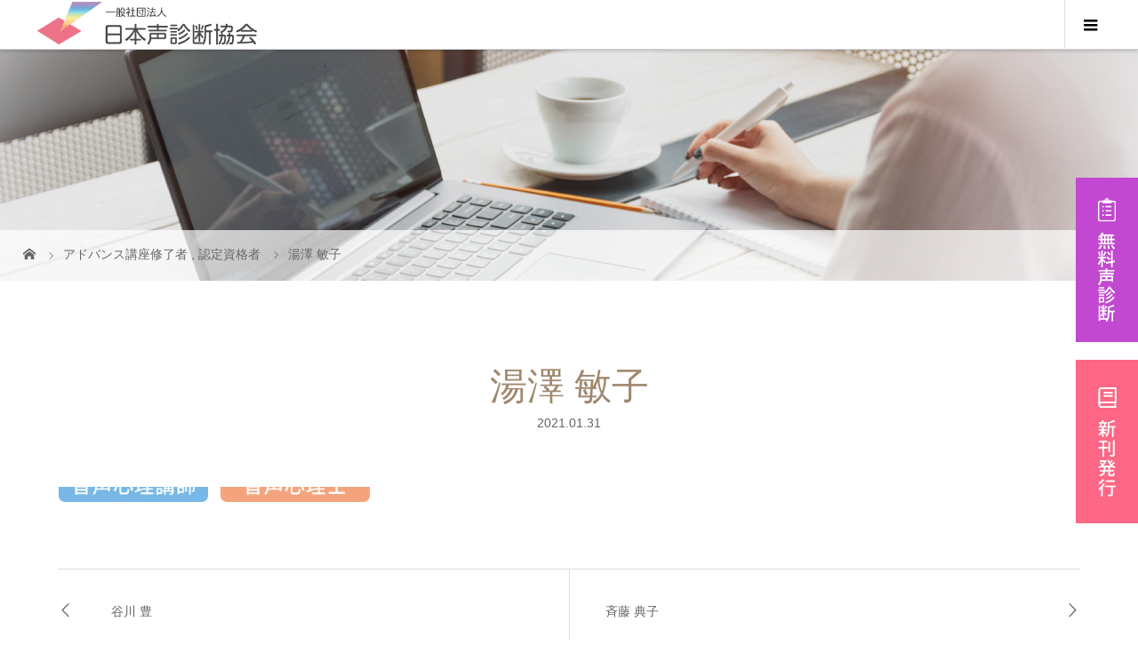

--- FILE ---
content_type: text/html; charset=UTF-8
request_url: https://koeshindan.jp/certified/%E6%B9%AF%E6%BE%A4-%E6%95%8F%E5%AD%90/
body_size: 11693
content:
<!DOCTYPE html>
<html class="pc" lang="ja">
<head>
<!-- Global site tag (gtag.js) - Google Analytics -->
<script async src="https://www.googletagmanager.com/gtag/js?id=UA-181318198-1"></script>
<script>
window.dataLayer = window.dataLayer || [];
function gtag(){dataLayer.push(arguments);}
gtag('js', new Date());
gtag('config', 'UA-181318198-1');
</script>	
	
<meta charset="UTF-8">
<meta name="description" content="音声心理学に基づいた次世代コンサルティング">
	<script src="https://ajax.googleapis.com/ajax/libs/jquery/1.12.4/jquery.min.js"></script>
		<script type="text/javascript" src="https://koeshindan.jp/wp-content/themes/koeshindan-child/js/zip2addr.js"></script>
<script type="text/javascript">
$(function() {
$('#touroku_zip').zip2addr({pref:'#prefid',addr:'#touroku_addr'})
});
</script>
<meta name="viewport" content="width=device-width">
<meta property="og:image" content="https://koeshindan.jp/wp-content/uploads/2021/11/og_imaige.jpg" />
	
<title>湯澤 敏子 | 一般社団法人日本声診断協会</title>
<!--[if lt IE 9]>
<script src="https://koeshindan.jp/wp-content/themes/koeshindan/js/html5.js"></script>
<![endif]-->
<link rel="pingback" href="https://koeshindan.jp/xmlrpc.php">
<meta name='robots' content='max-image-preview:large' />
<link rel="alternate" type="application/rss+xml" title="一般社団法人日本声診断協会 &raquo; 湯澤 敏子 のコメントのフィード" href="https://koeshindan.jp/certified/%e6%b9%af%e6%be%a4-%e6%95%8f%e5%ad%90/feed/" />
<link rel="alternate" title="oEmbed (JSON)" type="application/json+oembed" href="https://koeshindan.jp/wp-json/oembed/1.0/embed?url=https%3A%2F%2Fkoeshindan.jp%2Fcertified%2F%25e6%25b9%25af%25e6%25be%25a4-%25e6%2595%258f%25e5%25ad%2590%2F" />
<link rel="alternate" title="oEmbed (XML)" type="text/xml+oembed" href="https://koeshindan.jp/wp-json/oembed/1.0/embed?url=https%3A%2F%2Fkoeshindan.jp%2Fcertified%2F%25e6%25b9%25af%25e6%25be%25a4-%25e6%2595%258f%25e5%25ad%2590%2F&#038;format=xml" />

<!-- SEO SIMPLE PACK 2.2.7 -->
<title>湯澤 敏子 | 一般社団法人日本声診断協会</title>
<link rel="canonical" href="https://koeshindan.jp/certified/%e6%b9%af%e6%be%a4-%e6%95%8f%e5%ad%90/">
<meta property="og:locale" content="ja_JP">
<meta property="og:title" content="湯澤 敏子 | 一般社団法人日本声診断協会">
<meta property="og:description" content="">
<meta property="og:url" content="https://koeshindan.jp/certified/%e6%b9%af%e6%be%a4-%e6%95%8f%e5%ad%90/">
<meta property="og:site_name" content="一般社団法人日本声診断協会">
<meta property="og:type" content="article">
<meta name="twitter:card" content="summary_large_image">
<!-- / SEO SIMPLE PACK -->

<style id='wp-img-auto-sizes-contain-inline-css' type='text/css'>
img:is([sizes=auto i],[sizes^="auto," i]){contain-intrinsic-size:3000px 1500px}
/*# sourceURL=wp-img-auto-sizes-contain-inline-css */
</style>
<link rel='stylesheet' id='wp-color-picker-css' href='https://koeshindan.jp/wp-admin/css/color-picker.min.css?ver=950aabf81fa122baee6978f231a7bb32' type='text/css' media='all' />
<style id='wp-emoji-styles-inline-css' type='text/css'>

	img.wp-smiley, img.emoji {
		display: inline !important;
		border: none !important;
		box-shadow: none !important;
		height: 1em !important;
		width: 1em !important;
		margin: 0 0.07em !important;
		vertical-align: -0.1em !important;
		background: none !important;
		padding: 0 !important;
	}
/*# sourceURL=wp-emoji-styles-inline-css */
</style>
<link rel='stylesheet' id='wp-block-library-css' href='https://koeshindan.jp/wp-includes/css/dist/block-library/style.min.css?ver=950aabf81fa122baee6978f231a7bb32' type='text/css' media='all' />
<style id='global-styles-inline-css' type='text/css'>
:root{--wp--preset--aspect-ratio--square: 1;--wp--preset--aspect-ratio--4-3: 4/3;--wp--preset--aspect-ratio--3-4: 3/4;--wp--preset--aspect-ratio--3-2: 3/2;--wp--preset--aspect-ratio--2-3: 2/3;--wp--preset--aspect-ratio--16-9: 16/9;--wp--preset--aspect-ratio--9-16: 9/16;--wp--preset--color--black: #000000;--wp--preset--color--cyan-bluish-gray: #abb8c3;--wp--preset--color--white: #ffffff;--wp--preset--color--pale-pink: #f78da7;--wp--preset--color--vivid-red: #cf2e2e;--wp--preset--color--luminous-vivid-orange: #ff6900;--wp--preset--color--luminous-vivid-amber: #fcb900;--wp--preset--color--light-green-cyan: #7bdcb5;--wp--preset--color--vivid-green-cyan: #00d084;--wp--preset--color--pale-cyan-blue: #8ed1fc;--wp--preset--color--vivid-cyan-blue: #0693e3;--wp--preset--color--vivid-purple: #9b51e0;--wp--preset--gradient--vivid-cyan-blue-to-vivid-purple: linear-gradient(135deg,rgb(6,147,227) 0%,rgb(155,81,224) 100%);--wp--preset--gradient--light-green-cyan-to-vivid-green-cyan: linear-gradient(135deg,rgb(122,220,180) 0%,rgb(0,208,130) 100%);--wp--preset--gradient--luminous-vivid-amber-to-luminous-vivid-orange: linear-gradient(135deg,rgb(252,185,0) 0%,rgb(255,105,0) 100%);--wp--preset--gradient--luminous-vivid-orange-to-vivid-red: linear-gradient(135deg,rgb(255,105,0) 0%,rgb(207,46,46) 100%);--wp--preset--gradient--very-light-gray-to-cyan-bluish-gray: linear-gradient(135deg,rgb(238,238,238) 0%,rgb(169,184,195) 100%);--wp--preset--gradient--cool-to-warm-spectrum: linear-gradient(135deg,rgb(74,234,220) 0%,rgb(151,120,209) 20%,rgb(207,42,186) 40%,rgb(238,44,130) 60%,rgb(251,105,98) 80%,rgb(254,248,76) 100%);--wp--preset--gradient--blush-light-purple: linear-gradient(135deg,rgb(255,206,236) 0%,rgb(152,150,240) 100%);--wp--preset--gradient--blush-bordeaux: linear-gradient(135deg,rgb(254,205,165) 0%,rgb(254,45,45) 50%,rgb(107,0,62) 100%);--wp--preset--gradient--luminous-dusk: linear-gradient(135deg,rgb(255,203,112) 0%,rgb(199,81,192) 50%,rgb(65,88,208) 100%);--wp--preset--gradient--pale-ocean: linear-gradient(135deg,rgb(255,245,203) 0%,rgb(182,227,212) 50%,rgb(51,167,181) 100%);--wp--preset--gradient--electric-grass: linear-gradient(135deg,rgb(202,248,128) 0%,rgb(113,206,126) 100%);--wp--preset--gradient--midnight: linear-gradient(135deg,rgb(2,3,129) 0%,rgb(40,116,252) 100%);--wp--preset--font-size--small: 13px;--wp--preset--font-size--medium: 20px;--wp--preset--font-size--large: 36px;--wp--preset--font-size--x-large: 42px;--wp--preset--spacing--20: 0.44rem;--wp--preset--spacing--30: 0.67rem;--wp--preset--spacing--40: 1rem;--wp--preset--spacing--50: 1.5rem;--wp--preset--spacing--60: 2.25rem;--wp--preset--spacing--70: 3.38rem;--wp--preset--spacing--80: 5.06rem;--wp--preset--shadow--natural: 6px 6px 9px rgba(0, 0, 0, 0.2);--wp--preset--shadow--deep: 12px 12px 50px rgba(0, 0, 0, 0.4);--wp--preset--shadow--sharp: 6px 6px 0px rgba(0, 0, 0, 0.2);--wp--preset--shadow--outlined: 6px 6px 0px -3px rgb(255, 255, 255), 6px 6px rgb(0, 0, 0);--wp--preset--shadow--crisp: 6px 6px 0px rgb(0, 0, 0);}:where(.is-layout-flex){gap: 0.5em;}:where(.is-layout-grid){gap: 0.5em;}body .is-layout-flex{display: flex;}.is-layout-flex{flex-wrap: wrap;align-items: center;}.is-layout-flex > :is(*, div){margin: 0;}body .is-layout-grid{display: grid;}.is-layout-grid > :is(*, div){margin: 0;}:where(.wp-block-columns.is-layout-flex){gap: 2em;}:where(.wp-block-columns.is-layout-grid){gap: 2em;}:where(.wp-block-post-template.is-layout-flex){gap: 1.25em;}:where(.wp-block-post-template.is-layout-grid){gap: 1.25em;}.has-black-color{color: var(--wp--preset--color--black) !important;}.has-cyan-bluish-gray-color{color: var(--wp--preset--color--cyan-bluish-gray) !important;}.has-white-color{color: var(--wp--preset--color--white) !important;}.has-pale-pink-color{color: var(--wp--preset--color--pale-pink) !important;}.has-vivid-red-color{color: var(--wp--preset--color--vivid-red) !important;}.has-luminous-vivid-orange-color{color: var(--wp--preset--color--luminous-vivid-orange) !important;}.has-luminous-vivid-amber-color{color: var(--wp--preset--color--luminous-vivid-amber) !important;}.has-light-green-cyan-color{color: var(--wp--preset--color--light-green-cyan) !important;}.has-vivid-green-cyan-color{color: var(--wp--preset--color--vivid-green-cyan) !important;}.has-pale-cyan-blue-color{color: var(--wp--preset--color--pale-cyan-blue) !important;}.has-vivid-cyan-blue-color{color: var(--wp--preset--color--vivid-cyan-blue) !important;}.has-vivid-purple-color{color: var(--wp--preset--color--vivid-purple) !important;}.has-black-background-color{background-color: var(--wp--preset--color--black) !important;}.has-cyan-bluish-gray-background-color{background-color: var(--wp--preset--color--cyan-bluish-gray) !important;}.has-white-background-color{background-color: var(--wp--preset--color--white) !important;}.has-pale-pink-background-color{background-color: var(--wp--preset--color--pale-pink) !important;}.has-vivid-red-background-color{background-color: var(--wp--preset--color--vivid-red) !important;}.has-luminous-vivid-orange-background-color{background-color: var(--wp--preset--color--luminous-vivid-orange) !important;}.has-luminous-vivid-amber-background-color{background-color: var(--wp--preset--color--luminous-vivid-amber) !important;}.has-light-green-cyan-background-color{background-color: var(--wp--preset--color--light-green-cyan) !important;}.has-vivid-green-cyan-background-color{background-color: var(--wp--preset--color--vivid-green-cyan) !important;}.has-pale-cyan-blue-background-color{background-color: var(--wp--preset--color--pale-cyan-blue) !important;}.has-vivid-cyan-blue-background-color{background-color: var(--wp--preset--color--vivid-cyan-blue) !important;}.has-vivid-purple-background-color{background-color: var(--wp--preset--color--vivid-purple) !important;}.has-black-border-color{border-color: var(--wp--preset--color--black) !important;}.has-cyan-bluish-gray-border-color{border-color: var(--wp--preset--color--cyan-bluish-gray) !important;}.has-white-border-color{border-color: var(--wp--preset--color--white) !important;}.has-pale-pink-border-color{border-color: var(--wp--preset--color--pale-pink) !important;}.has-vivid-red-border-color{border-color: var(--wp--preset--color--vivid-red) !important;}.has-luminous-vivid-orange-border-color{border-color: var(--wp--preset--color--luminous-vivid-orange) !important;}.has-luminous-vivid-amber-border-color{border-color: var(--wp--preset--color--luminous-vivid-amber) !important;}.has-light-green-cyan-border-color{border-color: var(--wp--preset--color--light-green-cyan) !important;}.has-vivid-green-cyan-border-color{border-color: var(--wp--preset--color--vivid-green-cyan) !important;}.has-pale-cyan-blue-border-color{border-color: var(--wp--preset--color--pale-cyan-blue) !important;}.has-vivid-cyan-blue-border-color{border-color: var(--wp--preset--color--vivid-cyan-blue) !important;}.has-vivid-purple-border-color{border-color: var(--wp--preset--color--vivid-purple) !important;}.has-vivid-cyan-blue-to-vivid-purple-gradient-background{background: var(--wp--preset--gradient--vivid-cyan-blue-to-vivid-purple) !important;}.has-light-green-cyan-to-vivid-green-cyan-gradient-background{background: var(--wp--preset--gradient--light-green-cyan-to-vivid-green-cyan) !important;}.has-luminous-vivid-amber-to-luminous-vivid-orange-gradient-background{background: var(--wp--preset--gradient--luminous-vivid-amber-to-luminous-vivid-orange) !important;}.has-luminous-vivid-orange-to-vivid-red-gradient-background{background: var(--wp--preset--gradient--luminous-vivid-orange-to-vivid-red) !important;}.has-very-light-gray-to-cyan-bluish-gray-gradient-background{background: var(--wp--preset--gradient--very-light-gray-to-cyan-bluish-gray) !important;}.has-cool-to-warm-spectrum-gradient-background{background: var(--wp--preset--gradient--cool-to-warm-spectrum) !important;}.has-blush-light-purple-gradient-background{background: var(--wp--preset--gradient--blush-light-purple) !important;}.has-blush-bordeaux-gradient-background{background: var(--wp--preset--gradient--blush-bordeaux) !important;}.has-luminous-dusk-gradient-background{background: var(--wp--preset--gradient--luminous-dusk) !important;}.has-pale-ocean-gradient-background{background: var(--wp--preset--gradient--pale-ocean) !important;}.has-electric-grass-gradient-background{background: var(--wp--preset--gradient--electric-grass) !important;}.has-midnight-gradient-background{background: var(--wp--preset--gradient--midnight) !important;}.has-small-font-size{font-size: var(--wp--preset--font-size--small) !important;}.has-medium-font-size{font-size: var(--wp--preset--font-size--medium) !important;}.has-large-font-size{font-size: var(--wp--preset--font-size--large) !important;}.has-x-large-font-size{font-size: var(--wp--preset--font-size--x-large) !important;}
/*# sourceURL=global-styles-inline-css */
</style>

<style id='classic-theme-styles-inline-css' type='text/css'>
/*! This file is auto-generated */
.wp-block-button__link{color:#fff;background-color:#32373c;border-radius:9999px;box-shadow:none;text-decoration:none;padding:calc(.667em + 2px) calc(1.333em + 2px);font-size:1.125em}.wp-block-file__button{background:#32373c;color:#fff;text-decoration:none}
/*# sourceURL=/wp-includes/css/classic-themes.min.css */
</style>
<link rel='stylesheet' id='contact-form-7-css' href='https://koeshindan.jp/wp-content/plugins/contact-form-7/includes/css/styles.css?ver=5.5.2' type='text/css' media='all' />
<link rel='stylesheet' id='parent-style-css' href='https://koeshindan.jp/wp-content/themes/koeshindan/style.css?ver=950aabf81fa122baee6978f231a7bb32' type='text/css' media='all' />
<link rel='stylesheet' id='child-style-css' href='https://koeshindan.jp/wp-content/themes/koeshindan-child/style.css?ver=950aabf81fa122baee6978f231a7bb32' type='text/css' media='all' />
<link rel='stylesheet' id='story-slick-css' href='https://koeshindan.jp/wp-content/themes/koeshindan/css/slick.css?ver=950aabf81fa122baee6978f231a7bb32' type='text/css' media='all' />
<link rel='stylesheet' id='story-slick-theme-css' href='https://koeshindan.jp/wp-content/themes/koeshindan/css/slick-theme.css?ver=950aabf81fa122baee6978f231a7bb32' type='text/css' media='all' />
<link rel='stylesheet' id='story-style-css' href='https://koeshindan.jp/wp-content/themes/koeshindan-child/style.css?ver=1.7' type='text/css' media='all' />
<link rel='stylesheet' id='story-responsive-css' href='https://koeshindan.jp/wp-content/themes/koeshindan/responsive.css?ver=1.7' type='text/css' media='all' />
<link rel='stylesheet' id='story-footer-bar-css' href='https://koeshindan.jp/wp-content/themes/koeshindan/css/footer-bar.css?ver=1.7' type='text/css' media='all' />
<script type="text/javascript" src="https://koeshindan.jp/wp-includes/js/jquery/jquery.min.js?ver=3.7.1" id="jquery-core-js"></script>
<script type="text/javascript" src="https://koeshindan.jp/wp-includes/js/jquery/jquery-migrate.min.js?ver=3.4.1" id="jquery-migrate-js"></script>
<script type="text/javascript" src="https://koeshindan.jp/wp-content/themes/koeshindan/js/slick.min.js?ver=1.7" id="story-slick-js"></script>
<script type="text/javascript" src="https://koeshindan.jp/wp-content/themes/koeshindan/js/functions.js?ver=1.7" id="story-script-js"></script>
<script type="text/javascript" src="https://koeshindan.jp/wp-content/themes/koeshindan/js/responsive.js?ver=1.7" id="story-responsive-js"></script>
<link rel="https://api.w.org/" href="https://koeshindan.jp/wp-json/" /><link rel="alternate" title="JSON" type="application/json" href="https://koeshindan.jp/wp-json/wp/v2/posts/35176" /><link rel="EditURI" type="application/rsd+xml" title="RSD" href="https://koeshindan.jp/xmlrpc.php?rsd" />

<link rel='shortlink' href='https://koeshindan.jp/?p=35176' />
<style type="text/css">* Custom css for Access Category Password form */
		.acpwd-container {
		
		}
		
		.acpwd-added-excerpt {
		}
		
		.acpwd-info-message {
		
		}
		
		.acpwd-form {
		
		}
		.acpwd-pass {
		
		}
		
		.acpwd-submit {
		
		}
		
		.acpwd-error-message {
			color: darkred;
		}</style><style type="text/css">

</style>
<link rel="icon" href="https://koeshindan.jp/wp-content/uploads/2021/10/cropped-fav-1-32x32.jpg" sizes="32x32" />
<link rel="icon" href="https://koeshindan.jp/wp-content/uploads/2021/10/cropped-fav-1-192x192.jpg" sizes="192x192" />
		<style type="text/css" id="wp-custom-css">
			body{
	font-size:15px!important;
}
p{
	line-height:1.7!important
}
ol{

 margin-left:10px!important
}
.primary {
  width: 100%;
}

.secondary {
  display:none
}

#certified_list{
	width:240px;
	display:flex;
	flex-wrap : wrap;
	justify-content : space-between;
	margin-left:auto;
	margin-right:auto;
}

#certified_list::after{
  content:"";
  display: block;
 	width:48%;
}
#certified_list img{
	max-width:100%;
	height:auto;
}
.onseishinri_koushi,.onseiryouhou_koushi,.onseisinrishi,.onseiryouhousi {
	width:48%;
	margin-bottom:10px

}

#certified_wrap {
    display: flex;
	max-width:1000px;
	margin-left:auto;
	margin-right:auto;
}
#certified_left {
    width: 45%;
    text-align: center;
	margin-right:20px;
}

#certified_wrap .post-content{
	width:55%
}
#certified_list {
 margin-left: auto;
margin-right: auto;
	margin-top:-20px;
	margin-bottom:20px;
}

@media screen and (max-width:842px) { 
#certified_wrap {
    display: block;
}
	#certified_left {
    width: 100%;
    text-align: center;

}
	
	#certified_wrap .post-content{
		width:100%
	}
	#certified_list {
margin-top:0px;
}
}

.category-2 .article03-content {
  padding: 20px 15px 0px;
}

.category-2 .article03-title{
	font-size:25px;
}

.category-2 .article03-meta{
	display:none;
}

.category-2 .article03-content #certified_list{
width:100%;
}
.post-template-single-certified .post-meta{
	display:none;
}

@media screen and (max-width:767px) { 
.category-2 .article03-content {
  padding: 0px 0px 0px;
}
	.category-2 .article03-title{
margin-top:8px
}
}

.post-template-single-certified .article01-title{
	margin-bottom:20px
}

.post-template-single-certified .article01 #certified_list{
	width:100%
}


@media screen and (max-width:767px) { 
	.post-template-single-certified .article01 #certified_list{
	width:200px;
	margin-left:-100px
}
}

.post-thumbnail{
	display:none
}

.post-template-single-certified .post-thumbnail{
	display:block
}

.article04 .article04-thumbnail{
	display:none
}

.article04-content {
  box-sizing: border-box;
  float: left;
  padding: 3.47826% 4.34783%;
  width: 100%;
}

.article07-date{
	display:none
}

.article07-thumbnail {
display:none;
}

.article07-content{
padding-left:0;
}

	.arrow_wrap p {
    background-color: #f6f6f6;
    margin: 0;
    padding: 10px 20px;
    box-sizing: border-box;
    display: block!important;
    flex: 1 0 auto; /* fix IE11 */
}
.acpwd-submit{
	border:solid 1px #cccccc;
	padding:10px;
	border-radius:5px
}

.acpwd-pass{
	border:solid 1px #cccccc;
	padding:11px;
	margin-right:10px
}

		</style>
		<style>
.content02-button:hover, .button a:hover, .global-nav .sub-menu a:hover, .content02-button:hover, .footer-bar01, .copyright, .nav-links02-previous a, .nav-links02-next a, .pagetop a, #submit_comment:hover, .page-links a:hover, .page-links > span, .pw_form input[type="submit"]:hover, .post-password-form input[type="submit"]:hover { 
	background: #9F886E; 
}
.pb_slider .slick-prev:active, .pb_slider .slick-prev:focus, .pb_slider .slick-prev:hover {
	background: #9F886E url(https://koeshindan.jp/wp-content/themes/koeshindan/pagebuilder/assets/img/slider_arrow1.png) no-repeat 23px; 
}
.pb_slider .slick-next:active, .pb_slider .slick-next:focus, .pb_slider .slick-next:hover {
	background: #9F886E url(https://koeshindan.jp/wp-content/themes/koeshindan/pagebuilder/assets/img/slider_arrow2.png) no-repeat 25px 23px; 
}
#comment_textarea textarea:focus, #guest_info input:focus, #comment_textarea textarea:focus { 
	border: 1px solid #9F886E; 
}
.archive-title, .article01-title a, .article02-title a, .article03-title, .article03-category-item:hover, .article05-category-item:hover, .article04-title, .article05-title, .article06-title, .article06-category-item:hover, .column-layout01-title, .column-layout01-title, .column-layout02-title, .column-layout03-title, .column-layout04-title, .column-layout05-title, .column-layout02-title, .column-layout03-title, .column-layout04-title, .column-layout05-title, .content01-title, .content02-button, .content03-title, .content04-title, .footer-gallery-title, .global-nav a:hover,  .global-nav .current-menu-item > a, .headline-primary, .nav-links01-previous a:hover, .nav-links01-next a:hover, .post-title, .styled-post-list1-title:hover, .top-slider-content-inner:after, .breadcrumb a:hover, .article07-title, .post-category a:hover, .post-meta-box a:hover, .post-content a, .color_headline {
color: #9F886E;
}
.content02, .gallery01 .slick-arrow:hover, .global-nav .sub-menu a, .headline-bar, .nav-links02-next a:hover, .nav-links02-previous a:hover, .pagetop a:hover, .top-slider-nav li.active a, .top-slider-nav li:hover a {
background: #C5B8A8;
}
.social-nav-item a:hover:before {
color: #C5B8A8;
}
.article01-title a:hover, .article02-title a:hover, .article03 a:hover .article03-title, .article04 a:hover .article04-title, .article07 a:hover .article07-title, .post-content a:hover, .headline-link:hover {
	color: #73604A;
}
@media only screen and (max-width: 991px) {
	.copyright {
		background: #9F886E;
	}
}
@media only screen and (max-width: 1200px) {
	.global-nav a, .global-nav a:hover {
		background: #C5B8A8;
	}
	.global-nav .sub-menu a {
		background: #9F886E;
	}
}
.headline-font-type {
font-family: "Times New Roman", "游明朝", "Yu Mincho", "游明朝体", "YuMincho", "ヒラギノ明朝 Pro W3", "Hiragino Mincho Pro", "HiraMinProN-W3", "HGS明朝E", "ＭＳ Ｐ明朝", "MS PMincho", serif; font-weight: 500;
}
a:hover .thumbnail01 img, .thumbnail01 img:hover {
	-moz-transform: scale(1.2); -ms-transform: scale(1.2); -o-transform: scale(1.2); -webkit-transform: scale(1.2); transform: scale(1.2); }
.global-nav > ul > li > a {
color: #666666;
}
.article06 a:hover:before {
background: rgba(255, 255, 255, 0.9);
}
.footer-nav-wrapper:before {
background-color: rgba(158, 136, 110, 1);
}
</style>


<link rel="apple-touch-icon" href="https://www.koeshindan.jp/wp-content/uploads/2021/10/webclip.jpg">

	<meta name="facebook-domain-verification" content="r16ol6g4zbz7ogvbjg1ogdw9ilq59w" />
	<!-- Facebook Pixel Code -->
<script>
!function(f,b,e,v,n,t,s)
{if(f.fbq)return;n=f.fbq=function(){n.callMethod?
n.callMethod.apply(n,arguments):n.queue.push(arguments)};
if(!f._fbq)f._fbq=n;n.push=n;n.loaded=!0;n.version='2.0';
n.queue=[];t=b.createElement(e);t.async=!0;
t.src=v;s=b.getElementsByTagName(e)[0];
s.parentNode.insertBefore(t,s)}(window, document,'script',
'https://connect.facebook.net/en_US/fbevents.js');
fbq('init', '438001037203485');
fbq('track', 'PageView');
</script>
<noscript><img height="1" width="1" style="display:none"
src="https://www.facebook.com/tr?id=438001037203485&ev=PageView&noscript=1"
/></noscript>
<!-- End Facebook Pixel Code -->
</head>
<body class="wp-singular post-template-default single single-post postid-35176 single-format-standard wp-embed-responsive wp-theme-koeshindan wp-child-theme-koeshindan-child categoryid-24 categoryid-2 font-type1 elementor-default elementor-kit-848">
<header class="header">
	<div class="top_buttons">
  <div class="button_box"><a href="https://www.koeshindan.jp/member/">会員専用ページ</a></div>
  <div class="button_box"><a href="https://www.koeshindan.jp/contact/">お問い合わせ</a></div>
</div>
	<div class="header-bar " style="background-color: #FFFFFF; color: #666666;">
		<div class="header-bar-inner inner">
			<div class="logo logo-image"><a href="https://koeshindan.jp/" data-label="一般社団法人日本声診断協会"><img class="h_logo" src="https://koeshindan.jp/wp-content/uploads/2021/06/logo.jpg" alt="一般社団法人日本声診断協会"></a></div>
			<a href="#" id="global-nav-button" class="global-nav-button"></a>
			<nav id="global-nav" class="global-nav"><ul id="menu-navigation" class="menu"><li id="menu-item-142" class="menu-item menu-item-type-post_type menu-item-object-page menu-item-has-children menu-item-142"><a href="https://koeshindan.jp/about/"><span></span>声診断とは</a>
<ul class="sub-menu">
	<li id="menu-item-824" class="menu-item menu-item-type-post_type menu-item-object-page menu-item-824"><a href="https://koeshindan.jp/about/"><span></span>声診断とは</a></li>
	<li id="menu-item-823" class="menu-item menu-item-type-post_type menu-item-object-page menu-item-823"><a href="https://koeshindan.jp/session/"><span></span>声診断セッションとは</a></li>
</ul>
</li>
<li id="menu-item-290" class="menu-item menu-item-type-post_type menu-item-object-page menu-item-290"><a href="https://koeshindan.jp/course/"><span></span>音声心理学とは</a></li>
<li id="menu-item-919" class="menu-item menu-item-type-post_type menu-item-object-page menu-item-919"><a href="https://koeshindan.jp/personal/"><span></span>講座一覧</a></li>
<li id="menu-item-338" class="menu-item menu-item-type-post_type menu-item-object-page menu-item-338"><a href="https://koeshindan.jp/profile/"><span></span>代表プロフィール</a></li>
<li id="menu-item-117" class="menu-item menu-item-type-taxonomy menu-item-object-category current-post-ancestor current-menu-parent current-post-parent menu-item-117"><a href="https://koeshindan.jp/category/certified/"><span></span>資格認定者・講師</a></li>
<li id="menu-item-176" class="menu-item menu-item-type-custom menu-item-object-custom menu-item-176"><a href="https://koeshindan.jp/voice/"><span></span>お客様の声</a></li>
<li id="menu-item-898" class="menu-item menu-item-type-custom menu-item-object-custom menu-item-898"><a target="_blank" href="https://koeshindan.thinkific.com/"><span></span>Eラーニング</a></li>
<li id="menu-item-238" class="member_menu menu-item menu-item-type-custom menu-item-object-custom menu-item-238"><a href="https://koeshindan.jp/member/"><span></span>会員専用ページ</a></li>
<li id="menu-item-502" class="contact_menu menu-item menu-item-type-custom menu-item-object-custom menu-item-502"><a href="https://koeshindan.jp/contact/"><span></span>お問い合わせ</a></li>
</ul></nav>		</div>
	</div>
	<div class="signage" style="background-image: url(https://koeshindan.jp/wp-content/uploads/2021/10/blog.jpg);">
		<div class="signage-content" style="text-shadow: 2px 2px 2px #888888">
			<h1 class="signage-title headline-font-type" style="color: #FFFFFF; font-size: 50px;"></h1>
			<p class="signage-title-sub" style="color: #FFFFFF; font-size: 16px;"></p>
		</div>
	</div>
	<div class="breadcrumb-wrapper">
		<ul class="breadcrumb inner" itemscope itemtype="http://schema.org/BreadcrumbList">
			<li class="home" itemprop="itemListElement" itemscope itemtype="http://schema.org/ListItem">
				<a href="https://koeshindan.jp/" itemprop="item">
					<span itemprop="name">HOME</span>
				</a>
				<meta itemprop="position" content="1" />
			</li>
			<!--ブログを削除-->
			<li itemprop="itemListElement" itemscope itemtype="http://schema.org/ListItem">
							<a href="https://koeshindan.jp/category/advance/" itemscope itemtype="http://schema.org/Thing" itemprop="item">
					<span itemprop="name">アドバンス講座修了者</span>
				</a>
			, 				<a href="https://koeshindan.jp/category/certified/" itemscope itemtype="http://schema.org/Thing" itemprop="item">
					<span itemprop="name">認定資格者</span>
				</a>
							<meta itemprop="position" content="3" />
			</li>
			
			<li itemprop="itemListElement" itemscope itemtype="http://schema.org/ListItem" class="last"><span itemprop="name">湯澤 敏子</span><meta itemprop="position" content="4" /></li>
			
								</ul>
	</div>
</header>
<div class="main">
	<div class="inner">
		<div class="post-header">
			<h1 class="post-title headline-font-type" style="font-size: 42px;">湯澤 敏子</h1>
			

			<p class="post-meta">
				<time class="post-date" datetime="2021-01-31">2021.01.31</time>			</p>
		</div>
		<div class="clearfix">
			<div class="primary fleft">
		</div>
				<div class="post-content" style="font-size: 14px;">
				
					
<!--講師写真と選択ここから-->	
					<div class="ninteikoushi_box">
																	<div id="certified_list">
<div class="onseishinri_koushi"><img src="https://www.koeshindan.jp/wp-content/uploads/2021/02/blue.jpg" alt=""/></div>
				

				
<div class="onseisinrishi"><img src="https://www.koeshindan.jp/wp-content/uploads/2021/02/orange.png" alt=""/></div>
				
					</div>
						</div>
<!--講師写真と選択ここまで-->				
					
<div class="ninteikoushi_text">					
	</div>
				</div>
	
	</div>
				<!-- banner1 -->
				<div class="single_share clearfix" id="single_share_bottom">
<div class="share-type1 share-btm">
 
	<div class="sns mt10">
		<ul class="type1 clearfix">
		</ul>
	</div>
</div>
				</div>
				<ul class="nav-links01 headline-font-type clearfix">
					<li class="nav-links01-previous">
						<a href="https://koeshindan.jp/certified/%e8%b0%b7%e5%b7%9d%e8%b1%8a/" rel="prev">谷川 豊</a>					</li>
					<li class="nav-links01-next">
						<a href="https://koeshindan.jp/certified/%e6%96%89%e8%97%a4%e5%85%b8%e5%ad%90/" rel="next">斉藤 典子</a>					</li>
				</ul>
				<!-- banner2 -->
				<section>
					<h3 class="headline-bar">関連記事</h3>
					<div class="flex flex-wrap">
						<article class="article01 clearfix">
							<a class="article01-thumbnail thumbnail01" href="https://koeshindan.jp/certified/%e6%b8%a1%e8%be%ba-%e7%a5%90%e5%ad%90/">
								<img src="https://koeshindan.jp/wp-content/themes/koeshindan/img/common/no-image-280x280.gif" alt="渡辺 祐子">
							</a>
							<h4 class="article01-title headline-font-type">
								<a href="https://koeshindan.jp/certified/%e6%b8%a1%e8%be%ba-%e7%a5%90%e5%ad%90/">渡辺 祐子</a>
							</h4>
							<div id="certified_list">
				

				
<div class="onseisinrishi"><img src="https://www.koeshindan.jp/wp-content/uploads/2021/02/orange.png" alt=""/></div>
				
					</div>				
						</article>
						<article class="article01 clearfix">
							<a class="article01-thumbnail thumbnail01" href="https://koeshindan.jp/certified/%e6%b0%b4%e8%b0%b7%e9%ba%bb%e7%94%b1%e5%ad%90/">
<img width="280" height="280" src="https://koeshindan.jp/wp-content/uploads/2021/10/pc1-11-280x280.png" class="attachment-size1 size-size1 wp-post-image" alt="" decoding="async" fetchpriority="high" srcset="https://koeshindan.jp/wp-content/uploads/2021/10/pc1-11-280x280.png 280w, https://koeshindan.jp/wp-content/uploads/2021/10/pc1-11-300x300.png 300w, https://koeshindan.jp/wp-content/uploads/2021/10/pc1-11-120x120.png 120w, https://koeshindan.jp/wp-content/uploads/2021/10/pc1-11.png 350w" sizes="(max-width: 280px) 100vw, 280px" />							</a>
							<h4 class="article01-title headline-font-type">
								<a href="https://koeshindan.jp/certified/%e6%b0%b4%e8%b0%b7%e9%ba%bb%e7%94%b1%e5%ad%90/">水谷 麻由子</a>
							</h4>
							<div id="certified_list">
				

				
<div class="onseisinrishi"><img src="https://www.koeshindan.jp/wp-content/uploads/2021/02/orange.png" alt=""/></div>
				
					</div>				
						</article>
						<article class="article01 clearfix">
							<a class="article01-thumbnail thumbnail01" href="https://koeshindan.jp/certified/%e6%9f%b3%e5%a5%88%e8%8f%9c/">
<img width="280" height="280" src="https://koeshindan.jp/wp-content/uploads/2021/10/yanagi-280x280.jpeg" class="attachment-size1 size-size1 wp-post-image" alt="" decoding="async" srcset="https://koeshindan.jp/wp-content/uploads/2021/10/yanagi-280x280.jpeg 280w, https://koeshindan.jp/wp-content/uploads/2021/10/yanagi-600x600.jpeg 600w, https://koeshindan.jp/wp-content/uploads/2021/10/yanagi-300x300.jpeg 300w, https://koeshindan.jp/wp-content/uploads/2021/10/yanagi-120x120.jpeg 120w" sizes="(max-width: 280px) 100vw, 280px" />							</a>
							<h4 class="article01-title headline-font-type">
								<a href="https://koeshindan.jp/certified/%e6%9f%b3%e5%a5%88%e8%8f%9c/">柳 奈菜</a>
							</h4>
							<div id="certified_list">
				

				
<div class="onseisinrishi"><img src="https://www.koeshindan.jp/wp-content/uploads/2021/02/orange.png" alt=""/></div>
				
					</div>				
						</article>
						<article class="article01 clearfix">
							<a class="article01-thumbnail thumbnail01" href="https://koeshindan.jp/certified/%e6%96%89%e8%97%a4%e5%85%b8%e5%ad%90/">
								<img src="https://koeshindan.jp/wp-content/themes/koeshindan/img/common/no-image-280x280.gif" alt="斉藤 典子">
							</a>
							<h4 class="article01-title headline-font-type">
								<a href="https://koeshindan.jp/certified/%e6%96%89%e8%97%a4%e5%85%b8%e5%ad%90/">斉藤 典子</a>
							</h4>
							<div id="certified_list">
<div class="onseishinri_koushi"><img src="https://www.koeshindan.jp/wp-content/uploads/2021/02/blue.jpg" alt=""/></div>
				

				
<div class="onseisinrishi"><img src="https://www.koeshindan.jp/wp-content/uploads/2021/02/orange.png" alt=""/></div>
				
					</div>				
						</article>
						<article class="article01 clearfix">
							<a class="article01-thumbnail thumbnail01" href="https://koeshindan.jp/certified/%e7%94%b0%e4%b8%ad%e6%97%a5%e5%87%ba%e5%ad%90/">
<img width="280" height="280" src="https://koeshindan.jp/wp-content/uploads/2018/08/0fa1c7655c90aea2f1a0b53a6997d938-280x280.jpg" class="attachment-size1 size-size1 wp-post-image" alt="" decoding="async" srcset="https://koeshindan.jp/wp-content/uploads/2018/08/0fa1c7655c90aea2f1a0b53a6997d938-280x280.jpg 280w, https://koeshindan.jp/wp-content/uploads/2018/08/0fa1c7655c90aea2f1a0b53a6997d938-600x600.jpg 600w, https://koeshindan.jp/wp-content/uploads/2018/08/0fa1c7655c90aea2f1a0b53a6997d938-300x300.jpg 300w, https://koeshindan.jp/wp-content/uploads/2018/08/0fa1c7655c90aea2f1a0b53a6997d938-120x120.jpg 120w" sizes="(max-width: 280px) 100vw, 280px" />							</a>
							<h4 class="article01-title headline-font-type">
								<a href="https://koeshindan.jp/certified/%e7%94%b0%e4%b8%ad%e6%97%a5%e5%87%ba%e5%ad%90/">田中 日出子</a>
							</h4>
							<div id="certified_list">
				

				
<div class="onseisinrishi"><img src="https://www.koeshindan.jp/wp-content/uploads/2021/02/orange.png" alt=""/></div>
				
				<div class="onseiryouhousi"><img src="https://www.koeshindan.jp/wp-content/uploads/2021/02/purple.jpg" alt=""/></div>
	</div>				
						</article>
						<article class="article01 clearfix">
							<a class="article01-thumbnail thumbnail01" href="https://koeshindan.jp/certified/%e8%b0%b7%e5%b7%9d%e8%b1%8a/">
								<img src="https://koeshindan.jp/wp-content/themes/koeshindan/img/common/no-image-280x280.gif" alt="谷川 豊">
							</a>
							<h4 class="article01-title headline-font-type">
								<a href="https://koeshindan.jp/certified/%e8%b0%b7%e5%b7%9d%e8%b1%8a/">谷川 豊</a>
							</h4>
							<div id="certified_list">
				

				
<div class="onseisinrishi"><img src="https://www.koeshindan.jp/wp-content/uploads/2021/02/orange.png" alt=""/></div>
				
				<div class="onseiryouhousi"><img src="https://www.koeshindan.jp/wp-content/uploads/2021/02/purple.jpg" alt=""/></div>
	</div>				
						</article>
						<article class="article01 clearfix">
							<a class="article01-thumbnail thumbnail01" href="https://koeshindan.jp/certified/%e8%8a%9d%e5%8e%9f-%e3%81%b2%e3%81%a8%e3%81%bf/">
<img width="280" height="280" src="https://koeshindan.jp/wp-content/uploads/2018/12/BeautyPlus_20220526090211006_save-2-280x280.jpg" class="attachment-size1 size-size1 wp-post-image" alt="" decoding="async" loading="lazy" srcset="https://koeshindan.jp/wp-content/uploads/2018/12/BeautyPlus_20220526090211006_save-2-280x280.jpg 280w, https://koeshindan.jp/wp-content/uploads/2018/12/BeautyPlus_20220526090211006_save-2-900x900.jpg 900w, https://koeshindan.jp/wp-content/uploads/2018/12/BeautyPlus_20220526090211006_save-2-1024x1024.jpg 1024w, https://koeshindan.jp/wp-content/uploads/2018/12/BeautyPlus_20220526090211006_save-2-600x600.jpg 600w, https://koeshindan.jp/wp-content/uploads/2018/12/BeautyPlus_20220526090211006_save-2-768x768.jpg 768w, https://koeshindan.jp/wp-content/uploads/2018/12/BeautyPlus_20220526090211006_save-2-300x300.jpg 300w, https://koeshindan.jp/wp-content/uploads/2018/12/BeautyPlus_20220526090211006_save-2-120x120.jpg 120w, https://koeshindan.jp/wp-content/uploads/2018/12/BeautyPlus_20220526090211006_save-2.jpg 1080w" sizes="auto, (max-width: 280px) 100vw, 280px" />							</a>
							<h4 class="article01-title headline-font-type">
								<a href="https://koeshindan.jp/certified/%e8%8a%9d%e5%8e%9f-%e3%81%b2%e3%81%a8%e3%81%bf/">芝原 ひとみ</a>
							</h4>
							<div id="certified_list">
<div class="onseishinri_koushi"><img src="https://www.koeshindan.jp/wp-content/uploads/2021/02/blue.jpg" alt=""/></div>
				

				
<div class="onseisinrishi"><img src="https://www.koeshindan.jp/wp-content/uploads/2021/02/orange.png" alt=""/></div>
				
					</div>				
						</article>
						<article class="article01 clearfix">
							<a class="article01-thumbnail thumbnail01" href="https://koeshindan.jp/certified/%e4%bd%90%e3%80%85%e6%9c%a8%e8%b2%b4%e5%ae%9d%e5%ad%90/">
								<img src="https://koeshindan.jp/wp-content/themes/koeshindan/img/common/no-image-280x280.gif" alt="佐々木 貴宝子">
							</a>
							<h4 class="article01-title headline-font-type">
								<a href="https://koeshindan.jp/certified/%e4%bd%90%e3%80%85%e6%9c%a8%e8%b2%b4%e5%ae%9d%e5%ad%90/">佐々木 貴宝子</a>
							</h4>
							<div id="certified_list">
				

				
<div class="onseisinrishi"><img src="https://www.koeshindan.jp/wp-content/uploads/2021/02/orange.png" alt=""/></div>
				
					</div>				
						</article>
					</div>
				</section>
			</div>
		<div class="secondary fright">
		</div>
		</div>
	</div>
</div>
<footer class="footer">
	<section class="footer-gallery">
		<h2 class="footer-gallery-title headline-font-type" style="font-size: 40px;"></h2>
		<div class="footer-gallery-slider">
		</div>
	</section>
	<div class="footer-nav-wrapper" style="background-image: url();">
		<div class="footer-nav inner">
			<div class="footer-nav-inner">
<div class="footer-widget clearfix widget_nav_menu" id="nav_menu-6">
<div class="menu-footermenu1-container"><ul id="menu-footermenu1" class="menu"><li id="menu-item-830" class="menu-item menu-item-type-post_type menu-item-object-page menu-item-830"><a href="https://koeshindan.jp/about/">声診断とは</a></li>
<li id="menu-item-829" class="menu-item menu-item-type-post_type menu-item-object-page menu-item-829"><a href="https://koeshindan.jp/session/">声診断セッションとは</a></li>
<li id="menu-item-835" class="menu-item menu-item-type-post_type menu-item-object-page menu-item-835"><a href="https://koeshindan.jp/course/">音声心理学とは</a></li>
<li id="menu-item-836" class="menu-item menu-item-type-custom menu-item-object-custom menu-item-836"><a href="https://koeshindan.jp/voice/">お客様の声</a></li>
<li id="menu-item-837" class="menu-item menu-item-type-taxonomy menu-item-object-category current-post-ancestor current-menu-parent current-post-parent menu-item-837"><a href="https://koeshindan.jp/category/certified/">認定資格者</a></li>
<li id="menu-item-899" class="menu-item menu-item-type-custom menu-item-object-custom menu-item-899"><a target="_blank" href="https://koeshindan.thinkific.com/">Eラーニング</a></li>
</ul></div></div>
<div class="footer-widget clearfix widget_nav_menu" id="nav_menu-2">
<div class="menu-footermenu2-container"><ul id="menu-footermenu2" class="menu"><li id="menu-item-808" class="menu-item menu-item-type-post_type menu-item-object-page menu-item-808"><a href="https://koeshindan.jp/business/">法人のお客様</a></li>
<li id="menu-item-37824" class="menu-item menu-item-type-custom menu-item-object-custom menu-item-37824"><a href="https://koeshindan.jp/corporatetraining/">企業研修プログラム</a></li>
<li id="menu-item-37868" class="menu-item menu-item-type-post_type menu-item-object-page menu-item-37868"><a href="https://koeshindan.jp/itprogram/">IT企業向け声診断研修</a></li>
<li id="menu-item-809" class="menu-item menu-item-type-post_type menu-item-object-page menu-item-809"><a href="https://koeshindan.jp/personal/">個人のお客様 / 講座一覧</a></li>
</ul></div></div>
<div class="footer-widget clearfix widget_nav_menu" id="nav_menu-3">
<div class="menu-footermenu3-container"><ul id="menu-footermenu3" class="menu"><li id="menu-item-831" class="menu-item menu-item-type-post_type menu-item-object-page menu-item-831"><a href="https://koeshindan.jp/profile/">代表プロフィール</a></li>
<li id="menu-item-801" class="menu-item menu-item-type-post_type menu-item-object-page menu-item-801"><a href="https://koeshindan.jp/association/">協会基本情報</a></li>
<li id="menu-item-803" class="menu-item menu-item-type-post_type menu-item-object-page menu-item-803"><a href="https://koeshindan.jp/law/">特定商取引法</a></li>
</ul></div></div>
<div class="footer-widget clearfix widget_nav_menu" id="nav_menu-4">
<div class="menu-footermenu4-container"><ul id="menu-footermenu4" class="menu"><li id="menu-item-811" class="menu-item menu-item-type-taxonomy menu-item-object-category menu-item-811"><a href="https://koeshindan.jp/category/new/">新着情報</a></li>
<li id="menu-item-35507" class="menu-item menu-item-type-custom menu-item-object-custom menu-item-35507"><a href="https://koeshindan.jp/category/news/">お知らせ</a></li>
</ul></div></div>
<div class="footer-widget clearfix widget_nav_menu" id="nav_menu-7">
<div class="menu-footer-contact-container"><ul id="menu-footer-contact" class="menu"><li id="menu-item-834" class="menu-item menu-item-type-post_type menu-item-object-page menu-item-834"><a href="https://koeshindan.jp/contact/">お問い合わせ</a></li>
<li id="menu-item-833" class="menu-item menu-item-type-post_type menu-item-object-page menu-item-833"><a href="https://koeshindan.jp/privacy-policy/">プライバシーポリシー</a></li>
</ul></div></div>
<div class="footer-widget clearfix widget_nav_menu" id="nav_menu-8">
<div class="menu-footer-member-container"><ul id="menu-footer-member" class="menu"><li id="menu-item-838" class="menu-item menu-item-type-custom menu-item-object-custom menu-item-838"><a href="https://koeshindan.jp/member/">会員専用ページ</a></li>
</ul></div></div>
<div class="footer-widget clearfix widget_nav_menu" id="nav_menu-5">
<div class="menu-footer-sns-container"><ul id="menu-footer-sns" class="menu"><li id="menu-item-805" class="menu-item menu-item-type-custom menu-item-object-custom menu-item-805"><a target="_blank" href="https://www.facebook.com/voice.shindan">Facebook</a></li>
<li id="menu-item-806" class="menu-item menu-item-type-custom menu-item-object-custom menu-item-806"><a target="_blank" href="https://www.instagram.com/nakajima_yumiko_voice/">Instagram</a></li>
<li id="menu-item-815" class="menu-item menu-item-type-custom menu-item-object-custom menu-item-815"><a target="_blank" href="https://www.youtube.com/channel/UCAUBvArlEi1libi4UUe-IAg">YouTube</a></li>
<li id="menu-item-35509" class="menu-item menu-item-type-custom menu-item-object-custom menu-item-35509"><a target="_blank" href="https://yumiko-nakajima.com/">中島由美子『声道』</a></li>
</ul></div></div>
			</div>
		</div>
	</div>
	<div class="footer-content inner">
		<div class="footer-logo footer-logo-image"><a href="https://koeshindan.jp/"><img class="f_logo" src="https://koeshindan.jp/wp-content/uploads/2021/06/logo.jpg" alt="一般社団法人日本声診断協会"></a></div>
		<p class="align1"></p>
	</div>
	<div class="footer-bar01">
		<div class="footer-bar01-inner">
			<ul class="social-nav">
			</ul>
			<p class="copyright"><small>Copyright &copy; 一般社団法人日本声診断協会. All rights reserved.</small></p>
			<div id="pagetop" class="pagetop">
				<a href="#"></a>
			</div>
		</div>
	</div>
</footer>
<script type="speculationrules">
{"prefetch":[{"source":"document","where":{"and":[{"href_matches":"/*"},{"not":{"href_matches":["/wp-*.php","/wp-admin/*","/wp-content/uploads/*","/wp-content/*","/wp-content/plugins/*","/wp-content/themes/koeshindan-child/*","/wp-content/themes/koeshindan/*","/*\\?(.+)"]}},{"not":{"selector_matches":"a[rel~=\"nofollow\"]"}},{"not":{"selector_matches":".no-prefetch, .no-prefetch a"}}]},"eagerness":"conservative"}]}
</script>
<script type="text/javascript" src="https://koeshindan.jp/wp-includes/js/dist/vendor/wp-polyfill.min.js?ver=3.15.0" id="wp-polyfill-js"></script>
<script type="text/javascript" id="contact-form-7-js-extra">
/* <![CDATA[ */
var wpcf7 = {"api":{"root":"https://koeshindan.jp/wp-json/","namespace":"contact-form-7/v1"}};
//# sourceURL=contact-form-7-js-extra
/* ]]> */
</script>
<script type="text/javascript" src="https://koeshindan.jp/wp-content/plugins/contact-form-7/includes/js/index.js?ver=5.5.2" id="contact-form-7-js"></script>
<script type="text/javascript" src="https://koeshindan.jp/wp-content/themes/koeshindan/js/comment.js?ver=1.7" id="comment-js"></script>
<script type="text/javascript" src="https://koeshindan.jp/wp-content/themes/koeshindan/js/footer-bar.js?ver=1.7" id="story-footer-bar-js"></script>
<script id="wp-emoji-settings" type="application/json">
{"baseUrl":"https://s.w.org/images/core/emoji/17.0.2/72x72/","ext":".png","svgUrl":"https://s.w.org/images/core/emoji/17.0.2/svg/","svgExt":".svg","source":{"concatemoji":"https://koeshindan.jp/wp-includes/js/wp-emoji-release.min.js?ver=950aabf81fa122baee6978f231a7bb32"}}
</script>
<script type="module">
/* <![CDATA[ */
/*! This file is auto-generated */
const a=JSON.parse(document.getElementById("wp-emoji-settings").textContent),o=(window._wpemojiSettings=a,"wpEmojiSettingsSupports"),s=["flag","emoji"];function i(e){try{var t={supportTests:e,timestamp:(new Date).valueOf()};sessionStorage.setItem(o,JSON.stringify(t))}catch(e){}}function c(e,t,n){e.clearRect(0,0,e.canvas.width,e.canvas.height),e.fillText(t,0,0);t=new Uint32Array(e.getImageData(0,0,e.canvas.width,e.canvas.height).data);e.clearRect(0,0,e.canvas.width,e.canvas.height),e.fillText(n,0,0);const a=new Uint32Array(e.getImageData(0,0,e.canvas.width,e.canvas.height).data);return t.every((e,t)=>e===a[t])}function p(e,t){e.clearRect(0,0,e.canvas.width,e.canvas.height),e.fillText(t,0,0);var n=e.getImageData(16,16,1,1);for(let e=0;e<n.data.length;e++)if(0!==n.data[e])return!1;return!0}function u(e,t,n,a){switch(t){case"flag":return n(e,"\ud83c\udff3\ufe0f\u200d\u26a7\ufe0f","\ud83c\udff3\ufe0f\u200b\u26a7\ufe0f")?!1:!n(e,"\ud83c\udde8\ud83c\uddf6","\ud83c\udde8\u200b\ud83c\uddf6")&&!n(e,"\ud83c\udff4\udb40\udc67\udb40\udc62\udb40\udc65\udb40\udc6e\udb40\udc67\udb40\udc7f","\ud83c\udff4\u200b\udb40\udc67\u200b\udb40\udc62\u200b\udb40\udc65\u200b\udb40\udc6e\u200b\udb40\udc67\u200b\udb40\udc7f");case"emoji":return!a(e,"\ud83e\u1fac8")}return!1}function f(e,t,n,a){let r;const o=(r="undefined"!=typeof WorkerGlobalScope&&self instanceof WorkerGlobalScope?new OffscreenCanvas(300,150):document.createElement("canvas")).getContext("2d",{willReadFrequently:!0}),s=(o.textBaseline="top",o.font="600 32px Arial",{});return e.forEach(e=>{s[e]=t(o,e,n,a)}),s}function r(e){var t=document.createElement("script");t.src=e,t.defer=!0,document.head.appendChild(t)}a.supports={everything:!0,everythingExceptFlag:!0},new Promise(t=>{let n=function(){try{var e=JSON.parse(sessionStorage.getItem(o));if("object"==typeof e&&"number"==typeof e.timestamp&&(new Date).valueOf()<e.timestamp+604800&&"object"==typeof e.supportTests)return e.supportTests}catch(e){}return null}();if(!n){if("undefined"!=typeof Worker&&"undefined"!=typeof OffscreenCanvas&&"undefined"!=typeof URL&&URL.createObjectURL&&"undefined"!=typeof Blob)try{var e="postMessage("+f.toString()+"("+[JSON.stringify(s),u.toString(),c.toString(),p.toString()].join(",")+"));",a=new Blob([e],{type:"text/javascript"});const r=new Worker(URL.createObjectURL(a),{name:"wpTestEmojiSupports"});return void(r.onmessage=e=>{i(n=e.data),r.terminate(),t(n)})}catch(e){}i(n=f(s,u,c,p))}t(n)}).then(e=>{for(const n in e)a.supports[n]=e[n],a.supports.everything=a.supports.everything&&a.supports[n],"flag"!==n&&(a.supports.everythingExceptFlag=a.supports.everythingExceptFlag&&a.supports[n]);var t;a.supports.everythingExceptFlag=a.supports.everythingExceptFlag&&!a.supports.flag,a.supports.everything||((t=a.source||{}).concatemoji?r(t.concatemoji):t.wpemoji&&t.twemoji&&(r(t.twemoji),r(t.wpemoji)))});
//# sourceURL=https://koeshindan.jp/wp-includes/js/wp-emoji-loader.min.js
/* ]]> */
</script>
<script>
jQuery(function(){
jQuery(".footer-gallery-slider").slick({
 
		autoplay: true,
		draggable: true,
		infinite: true,
		arrows: false,
		slidesToShow: 4,
		responsive: [
    		{
     			breakpoint: 992,
      			settings: {
        			slidesToShow: 3
    			}
    		},
    		{
     			breakpoint: 768,
      			settings: {
        			slidesToShow: 2
      			}
    		}
  		]
	});
});
</script>

<div class="fixed_pc_view">
<div class="fixed_menu">
  <div class="fixd_shindan"><a href="https://www.reservestock.jp/page/fast_answer/8352" target="_blank"><img src="https://koeshindan.jp/wp-content/uploads/2021/11/shindan_pc.jpg" width="138" height="364" alt=""/></a></div>
  <div class="fixed_book"><a href="https://amzn.to/3UAKax6" target="_blank"><img src="https://www.koeshindan.jp/wp-content/uploads/2021/11/newbook_banner.jpg" width="138" height="364" alt=""/></a></div>
</div>
	</div>

<div class="fixed_sp_view">
<div class="fixed_menu_sp">
  <div class="fixd_sp_shindan"><a href="https://www.reservestock.jp/page/fast_answer/8352" target="_blank"><img src="https://koeshindan.jp/wp-content/uploads/2021/11/shindan_sp.png" width="374" height="135" alt=""/></a></div>
  <div class="fixd_sp_book"><a href="https://amzn.to/46UKc7V" target="_blank"><img src="https://www.koeshindan.jp/wp-content/uploads/2021/11/newbook_sp.png" width="373" height="135" alt=""/></a></div>
</div>
	</div>
</body>
</html>


--- FILE ---
content_type: text/css
request_url: https://koeshindan.jp/wp-content/themes/koeshindan-child/style.css?ver=1.7
body_size: 11639
content:
/*
Theme Name:一般社団法人日本声診断協会
Theme URI:
Description:一般社団法人日本声診断協会子テーマ
Template:koeshindan
Author:一般社団法人日本声診断協会
Author URI:https://koeshindan.jp/
Version:1.7
*/
th {
  vertical-align: middle;
}
.member_menu a {
  border-top: solid 1px #ffffff !important;
  padding-top: 4px !important;
}
@media screen and (min-width:1301px) {
  .member_menu, .contact_menu {
    display: none !important;
  }
}
.h_logo, .s_logo {
  width: 250px !important;
}
.f_logo {
  width: 250px
}
.header .inner {
  margin: 0 auto;
  width: 96%;
}
.logo-image {
  position: absolute;
  top: 14px;
  left: 0;
}
.button a {
  background: #9E886C;
  color: #fff;
  display: inline-block;
  height: 50px;
  line-height: 50px;
  width: 200px;
}
.button a:hover {
  background-color: #b996b5 !important
}
@media screen and (min-width:1301px) {
  .global-nav > ul > li > a {
    line-height: 100px;
    padding: 0 16px;
  }
  .logo-image {
    top: 28px;
  }
  #global-nav a {
    line-height: 2;
    margin-top: 60px !important;
  }
  .sub-menu {
    margin-top: 12px;
  }
  .sub-menu li {
    margin-top: -60px;
  }
  .global-nav .sub-menu a {
    background: #9E886C !important;
    color: #ffffff !important;
  }
  .global-nav .sub-menu a:hover {
    background: #b996b5 !important;
  }
}
@media screen and (max-width:1300px) {
  #menu-navigation a {
    background-color: #9E886C;
    font-weight: bold;
    font-size: 15px;
  }
}
/*トップボタン*/
.top_buttons {
  display: flex;
  position: absolute;
  right: 49px;
  top: 14px;
  z-index: 100;
}
.button_box {
  box-sizing: border-box;
  text-align: center;
  font-size: 19px;
  line-height: 1;
}
.button_box:first-child {
  margin-right: 20px;
}
.button_box a {
  background-color: #9F886D;
  color: #ffffff;
  border-radius: 20px;
  text-decoration: none;
  font-weight: bold;
  display: block;
  padding: 10px 30px;
  transition: all 0.3s ease-in-out 0s !important;
}
.button_box a:hover {
  background-color: #c093b7 !important;
  display: block;
  padding: 10px 30px;
}
@media screen and (max-width:1300px) {
  .top_buttons {
    display: none;
  }
}
/*ぱんくすリスト*/
@media only screen and (max-width: 767px) {
  .breadcrumb {
    font-size: 14px !important;
    height: 45px !important;
    line-height: 45px !important;
  }
}
@media screen and (max-width:766px) {
  .content01-title {
    font-size: 24px !important
  }
  .headline-primary {
    font-size: 28px !important
  }
}
/*メッセージ*/
.content01-text {
  line-height: 1.8 !important;
}
@media screen and (max-width:500px) {
  .content01-text {
    text-align: left;
    font-size: 15px;
  }
}
/*最新情報*/
.category-new .article03-thumbnail {
  display: none !important;
}
#news {
  max-width: 650px;
  width: 90%;
  margin-top: 20px;
  margin-left: auto;
  margin-right: auto;
}
.lcp_catlist {
  width: 100%;
}
.lcp_catlist li {
  border-bottom: solid 1px #cccccc;
  padding-bottom: 10px;
  padding-top: 10px;
  line-height: 1.6;
  font-size: 15px;
}
.lcp_catlist li a {
  color: #9F886D;
  margin-left: 10px;
}
.ichiran {
  text-align: right;
  margin-top: 20px;
  font-size: 14px;
}
@media only screen and (max-width: 670px) {
  .lcp_catlist {
    width: 90%
  }
}
@media only screen and (max-width: 600px) {
  .lcp_catlist li a {
    display: block;
    margin-left: 0
  }
}
/*column-layout03*/
@media only screen and (max-width: 767px) {
  .column-layout03-content {
    width: 100% !important;
  }
  .column-layout03 {
    margin-top: 50px !important;
  }
}
/*2×３*/
.column-layout03:first-child {
  margin-top: 100px
}
.column-layout03-text {
  font-size: 15px;
  line-height: 1.7
}
.column-layout03-title {
  font-size: 30px;
  line-height: 1.6;
  margin: 0 auto;
  margin-bottom: 1em;
  width: 486px;
}
.column-layout03-text {
  margin: 0 auto;
  width: 486px;
}
/*6つのコンテンツ*/
.six_contents {
  display: flex;
  justify-content: space-between;
  flex-wrap: wrap;
  max-width: 1150px;
  width: 94%;
  margin-left: auto;
  margin-right: auto;
  margin-top: 120px;
}
.six_contents_box {
  width: 30%;
  margin-bottom: 40px !important;
}
.six_contents_box img {
  max-width: 100%;
  height: auto
}
.six_contents_box h3 {
  text-align: center;
  font-weight: normal;
  font-family: "Times New Roman", "游明朝", "Yu Mincho", "游明朝体", "YuMincho", "ヒラギノ明朝 Pro W3", "Hiragino Mincho Pro", "HiraMinProN-W3", "HGS明朝E", "ＭＳ Ｐ明朝", "MS PMincho", serif;
  font-size: 20px;
  margin-top: 15px !important;
}
.six_contents_box h3 a {
  color: #A2876C;
  text-decoration: none;
}
@media screen and (max-width:768px) {
  .six_contents_box {
    width: 48%;
    margin-bottom: 30px;
  }
  .six_contents_box h3 {
    font-size: 18px;
  }
}
@media screen and (max-width:500px) {
  .six_contents {
    margin-top: 40px !important;
  }
  .six_contents_box {
    margin-bottom: 15px;
  }
}
/*バナー*/
.present_pc {
  max-width: 952px;
  width: 94%;
  margin-left: auto;
  margin-right: auto;
  margin-top: 100px;
  margin-bottom: 120px;
}
.present_pc img {
  max-width: 100%;
  height: auto;
}
.present_sp {
  display: none;
}
@media screen and (max-width:600px) {
  .present_sp {
    display: block;
    width: 94%;
    margin-left: auto;
    margin-right: auto;
    margin-top: 20px !important;
    margin-bottom: 50px !important;
  }
  .present_pc {
    display: none;
  }
  .present_sp img {
    max-width: 100%;
    height: auto;
  }
}
/*下層ページ*/
.main img {
  max-width: 100%;
  height: auto;
  vertical-align: bottom;
}
.main p {
  line-height: 1.5
}
@media screen and (max-width:767px) {
  .post-title {
    font-size: 28px !important;
  }
}
.sub_title {
  text-align: center;
  color: #A2876C;
  font-size: 30px !important;
  font-weight: normal !important;
  font-family: "Times New Roman", "游明朝", "Yu Mincho", "游明朝体", "YuMincho", "ヒラギノ明朝 Pro W3", "Hiragino Mincho Pro", "HiraMinProN-W3", "HGS明朝E", "ＭＳ Ｐ明朝", "MS PMincho", serif;
  margin-bottom: 30px !important;
}
@media screen and (max-width:767px) {
  .sub_title {
    font-size: 22px !important;
  }
}
@media screen and (max-width:320px) {
  .sub_title {
    font-size: 18px !important;
  }
}
/*余白*/
.bottom100 {
  margin-bottom: 100px !important;
}
.bottom50 {
  margin-bottom: 50px !important;
}
.bottom30 {
  margin-bottom: 30px !important;
}
.padding100 {
  padding-top: 100px !important;
}
@media screen and (max-width:600px) {
  .bottom100 {
    margin-bottom: 50px !important;
  }
  .bottom50 {
    margin-bottom: 25px !important;
  }
  .padding100 {
    padding-top: 0 !important;
  }
}
/*声診断とは*/
.gray_column {
  display: flex;
}
.gray_column_text {
  width: 50%;
  background-color: #f6f6f6;
  display: flex;
  align-items: center;
  justify-content: center;
  padding: 30px 30px 0 !important;
  box-sizing: border-box;
}
.gray_column_img {
  width: 50%;
}
@media screen and (max-width:767px) {
  .gray_column {
    display: block;
  }
  .gray_column_text, .gray_column_img {
    width: 100%;
  }
  .gray_column_text {
    padding-top: 30px;
    padding-bottom: 30px;
  }
}
.arrow_wrap {
  display: flex;
}
.arrow_wrap .left_box, .arrow_wrap .right_box {
  width: 40%;
  display: flex;
  flex-direction: column;
}
.arrow_wrap .arrow_box {
  width: 20%;
  display: flex;
  align-items: center;
  justify-content: center;
}
.arrow_wrap .arrow_box img {
  width: 30%;
}
.arrow_wrap p {
  background-color: #f6f6f6;
  margin: 0;
  padding: 10px 20px;
  box-sizing: border-box;
  display: flex;
  flex: 1 0 auto; /* fix IE11 */
}
@media screen and (max-width:767px) {
  .arrow_wrap {
    display: block;
  }
  .arrow_wrap .left_box, .arrow_wrap .right_box {
    width: 100%;
  }
  .arrow_wrap .arrow_box {
    padding: 30px 0;
    width: 100%;
  }
  .arrow_wrap .arrow_box img {
    transform: rotate(90deg);
    width: 10%;
  }
}
/*3つの金枠*/
.tree_column {
  display: flex;
  justify-content: space-between
}
.double_waku {
  border: double 7px #a0886e;
  padding: 20px;
  box-sizing: border-box;
}
.about3 {
  text-align: center;
  font-family: "Times New Roman", "游明朝", "Yu Mincho", "游明朝体", "YuMincho", "ヒラギノ明朝 Pro W3", "Hiragino Mincho Pro", "HiraMinProN-W3", "HGS明朝E", "ＭＳ Ｐ明朝", "MS PMincho", serif;
  font-size: 30px;
  color: #a0886e;
  font-weight: normal !important;
  margin: 0;
}
.one_tree {
  width: 30%;
}
@media screen and (max-width:900px) {
  .about3 {
    font-size: 24px;
  }
}
@media screen and (max-width:767px) {
  .tree_column {
    display: block;
  }
  .one_tree {
    width: 100%;
    margin-bottom: 30px;
  }
}
/*潜在意識*/
.vc2_2_0 {
  display: flex;
  max-width: 880px;
  margin-left: auto;
  margin-right: auto;
  flex-direction: row-reverse;
  align-items: center
}
.vc_text {
  width: 67%;
  box-sizing: border-box;
  padding-right: 30px;
}
.vc_image {
  width: 35%;
}
.vc_table {
  border: none;
  width: 100%;
}
.vc_table td, .vc_table th {
  padding: 20px 30px 20px 0;
  border-bottom: dashed 1px #cccccc !important;
  border-top: none;
  border-left: none;
  border-right: none;
}
.vc_table th {
  font-weight: normal;
  text-align: left;
  white-space: nowrap;
  background-color: #ffffff !important;
}
@media screen and (max-width:735px) {
  .vc_table th {
    white-space: normal;
  }
}
@media screen and (max-width:600px) {
  .vc2_2_0 {
    display: block
  }
  .vc_text {
    width: 100%;
    padding-right: 0px
  }
  .vc_image {
    width: 60%;
    margin-left: auto;
    margin-right: auto;
  }
}
/*視覚化*/
.center_onecolumn {
  max-width: 680px;
  margin-left: auto;
  margin-right: auto;
}
.text_center {
  text-align: center;
}
@media screen and (max-width:600px) {
  .text_center {
    text-align: left;
  }
}
/*12色*/
.double_waku {
  border: double 7px #a0886e;
  padding: 20px;
  box-sizing: border-box;
}
.onsei_soft_img {
  display: flex;
  padding: 20px 30px;
}
.onsei_soft_img_box {
  width: 50%;
}
.onsei_soft_text {
  max-width: 750px !important;
  margin-left: auto !important;
  margin-right: auto !important;
  margin-bottom: 10px !important
}
@media screen and (max-width:600px) {
  .onsei_soft_img {
    display: block;
    padding: 10px 10px;
  }
  .onsei_soft_img_box {
    width: 100%;
  }
  .onsei_soft_img_box:first-child {
    margin-bottom: 40px;
  }
}
/*導入事例*/
.two_column {
  display: flex;
  justify-content: space-between;
  flex-wrap: wrap;
}
.two_column_box {
  width: 40%;
  margin-bottom: 60px;
  display: flex;
  flex-direction: column;
}
.dounyu_title {
  text-align: center;
  color: #A2876C;
  font-size: 18px;
}
.dounyu_text {
  background-color: #f6f6f6;
  padding: 30px 30px 30px !important;
  box-sizing: border-box !important;
  margin-top: -32px !important;
  display: flex;
  flex: 1 0 auto; /* fix IE11 */
}
@media screen and (max-width:1200px) {
  .two_column_box {
    width: 45%;
  }
}
@media screen and (max-width:997px) {
  .two_column_box {
    width: 48%;
  }
  .dounyu_title {
    font-size: 14px !important;
  }
}
@media screen and (max-width:767px) {
  .two_column {
    display: block;
  }
  .two_column_box {
    width: 100%;
    margin-bottom: 30px;
  }
}
/*リード文*/
.lead_text1 {
  max-width: 820px;
  margin-left: auto !important;
  margin-right: auto !important;
  font-size: 15px;
}
/*SDGs*/
.three_column {
  display: flex;
  justify-content: space-between;
  flex-wrap: wrap;
  margin-top: 80px;
}
.three_column_box {
  width: 31%;
  margin-bottom: 60px;
  margin-top: 0 !important;
  display: flex;
  flex-direction: column;
  background-color: #f6f6f6;
}
.three_column_box img {
  margin-bottom: -14px
}
.sdgs_subtitle {
  font-size: 17px !important;
  text-align: center;
  margin-bottom: 10px !important;
  margin-top: 15px;
  padding-top: 20px !important;
}
.sdgs_title {
  text-align: center;
  font-size: 28px !important;
  font-family: "Times New Roman", "游明朝", "Yu Mincho", "游明朝体", "YuMincho", "ヒラギノ明朝 Pro W3", "Hiragino Mincho Pro", "HiraMinProN-W3", "HGS明朝E", "ＭＳ Ｐ明朝", "MS PMincho", serif;
  color: #a0886e;
  margin: 0 !important;
  padding: 5px 0 5px !important;
  background-color: #ffffff;
}
.sdgs_img {
  margin: 0 0 15px !important;
}
.sdgs_text {
  padding: 0px 30px 0px !important;
  margin: 0;
}
.sdgs_text2 {
  padding: 0px 30px 0px !important;
  margin: 0;
  display: flex;
  flex: 1 0 auto; /* fix IE11 */
}
.sdgs_katsudou {
  background-color: #DAD7D6;
  text-align: center;
  padding: 10px;
  box-sizing: border-box;
  font-size: 17px !important;
  margin: 0 30px 0 !important;
}
@media screen and (max-width:1199px) {
  .sdgs_title {
    font-size: 20px !important;
  }
}
@media screen and (max-width:894px) {
  .three_column {
    display: block;
  }
  .three_column_box {
    width: 70%;
    margin-left: auto;
    margin-right: auto;
  }
  .sdgs_title {
    font-size: 24px;
  }
  .sdgs_img {
    margin-left: auto;
    margin-right: auto;
    margin-bottom: 30px
  }
}
@media screen and (max-width:768px) {
  .three_column {
    margin-top: 20px !important;
  }
  .three_column_box {
    width: 80%;
  }
}
@media screen and (max-width:600px) {
  .three_column_box {
    width: 100%;
  }
}
/*音声心理学とは*/
.intro_image {
  max-width: 590px;
  margin-left: auto;
  margin-right: auto;
}
.onsei_two_column_box {
  width: 46%;
}
.onsei_two_column_title {
  text-align: center;
  font-size: 23px !important;
  font-family: "Times New Roman", "游明朝", "Yu Mincho", "游明朝体", "YuMincho", "ヒラギノ明朝 Pro W3", "Hiragino Mincho Pro", "HiraMinProN-W3", "HGS明朝E", "ＭＳ Ｐ明朝", "MS PMincho", serif;
  color: #a0886e;
}
@media screen and (max-width:767px) {
  .onsei_two_column_box {
    width: 100%;
    margin-bottom: 50px;
  }
}
.onsei_shinrigaku_tokucho {
  text-align: center;
  font-size: 23px !important;
  font-family: "Times New Roman", "游明朝", "Yu Mincho", "游明朝体", "YuMincho", "ヒラギノ明朝 Pro W3", "Hiragino Mincho Pro", "HiraMinProN-W3", "HGS明朝E", "ＭＳ Ｐ明朝", "MS PMincho", serif;
  color: #a0886e;
  line-height: 1.6 !important;
  margin-bottom: 20px !important;
}
.pc_no_kaigyou {
  display: none;
}
@media screen and (max-width:677px) {
  .onsei_shinrigaku_tokucho {
    font-size: 20px !important;
  }
}
@media screen and (max-width:650px) {
  .onsei_shinrigaku_tokucho {
    text-align: left;
  }
  .sp_no_kaigyo {
    display: none;
  }
  .pc_no_kaigyou {
    display: block;
  }
}
/*個人のお客様*/
.simple_table {
  border-collapse: collapse;
  margin-left: auto !important;
  margin-right: auto !important;
  width: auto;
}
.simple_table td {
  padding: 8px 16px;
  color: #666666;
}
.simple_table td, .simple_table th {
  border: solid 1px #666666;
}
/*ボタン*/
.q_button {
  background-color: #9F886D;
}
.q_button:hover, .q_button:focus {
  background-color: #C990B9 !important;
}
/*区切り線*/
.line {
  border-top: double 7px #a0886e !important;
  margin-top: 90px !important;
  margin-bottom: 90px !important;
}
/*プログラム*/
.program {
  background-color: #3e465b;
  color: #ffffff;
  font-weight: bold;
  font-size: 18px !important;
  padding: 10px 15px;
  text-align: center;
  width: 200px;
  box-sizing: border-box;
  margin-left: auto !important;
  margin-right: auto !important;
}
/*初級コース*/
.shokyu1 {
  display: flex;
}
.shokyu1_text {
  width: 60%;
  box-sizing: border-box;
  padding-right: 10px;
}
.shokyu1_img {
  width: 40%;
}
.program_title {
  color: #3e465b;
  font-family: "Times New Roman", "游明朝", "Yu Mincho", "游明朝体", "YuMincho", "ヒラギノ明朝 Pro W3", "Hiragino Mincho Pro", "HiraMinProN-W3", "HGS明朝E", "ＭＳ Ｐ明朝", "MS PMincho", serif;
  font-size: 20px !important;
  font-weight: bold;
}
.program_round {
  width: 50%;
  float: left
}
@media screen and (max-width:767px) {
  .shokyu1 {
    display: block;
  }
  .shokyu1_text {
    width: 100%;
    padding-right: 0px;
  }
  .shokyu1_img {
    width: 100%;
  }
}
.program6 {
  display: flex;
  flex-wrap: wrap;
  justify-content: space-between
}
.program6_box {
  width: 31%;
  margin-bottom: 20px;
}
@media screen and (max-width:767px) {
  .program6_box {
    width: 48%;
    margin-bottom: 20px;
  }
}
/*動画コンテンツ*/
.douga_contents {
  border-left: solid 10px #D4949C;
  padding-left: 10px !important;
  padding-bottom: 10px !important;
  line-height: 2;
  font-family: "Times New Roman", "游明朝", "Yu Mincho", "游明朝体", "YuMincho", "ヒラギノ明朝 Pro W3", "Hiragino Mincho Pro", "HiraMinProN-W3", "HGS明朝E", "ＭＳ Ｐ明朝", "MS PMincho", serif;
  font-size: 20px;
}
.purple {
  border-left: solid 10px #CA90B9;
}
.saxe_blue {
  border-left: solid 10px #85BECD;
}
.douga_contents_wrap {
  display: flex;
  justify-content: space-between
}
.douga_contents_box {
  width: 48%;
}
.douga_contents_table {
  border-collapse: collapse;
  width: 100%;
}
.douga_contents_table th {
  font-weight: normal;
  border: solid 1px #e99da8;
  background-color: #faf2f5;
  padding: 5px 10px;
  text-align: left;
  width: 20%;
  white-space: nowrap
}
.douga_contents_table td {
  padding: 8px 16px;
  border: solid 1px #D4949C;
  font-feature-settings: "palt";
}
@media screen and (max-width:767px) {
  .douga_contents_wrap {
    display: block;
  }
  .douga_contents_box {
    width: 100%;
    margin-bottom: 30px;
  }
}
/*中級コース*/
.chyukyu {
  display: flex;
  flex-wrap: wrap
}
.chyukyu_text {
  width: 65%;
  order: 1;
}
.chyukyu_img {
  width: 35%;
  order: 2;
}
.chukyu_round_wrap {
  order: 3;
  width: 100%;
}
.chukyu_round_wrap img {
  max-width: 338px;
  width: 32%;
}
.chukyu_round_wrap img:first-child {
  margin-right: 2%;
}
.chukyu_round_wrap img:nth-child(2) {
  margin-right: 2%;
}
@media screen and (max-width:767px) {
  .chyukyu_text {
    width: 100%;
    order: 1;
  }
  .chyukyu_img {
    width: 100%;
    order: 3;
  }
  .chukyu_round_wrap {
    order: 2;
    width: 100%;
    text-align: center
  }
  .chukyu_round_wrap img {
    width: 49%;
    margin-right: 0;
    margin-bottom: 20px
  }
  .chukyu_round_wrap img:first-child {
    margin-right: 2%
  }
  .chukyu_round_wrap img:nth-child(2) {
    margin-right: 0;
  }
}
.chukyu_program {
  display: flex;
  justify-content: space-between;
  flex-wrap: wrap
}
.chukyu_program_box {
  width: 48%;
  margin-bottom: 20px;
}
.sp_view {
  display: none !important;
}
@media screen and (max-width:767px) {
  .sp_view {
    display: flex !important;
  }
  .chukyu_program {
    display: flex;
  }
  .pc_view {
    display: none;
  }
}
.douga_contents_table2 {
  border-collapse: collapse;
  width: 100%;
}
.douga_contents_table2 th {
  font-weight: normal;
  border: solid 1px #CA90B9;
  background-color: #f1f2f7;
  padding: 5px 10px;
  text-align: left;
  vertical-align: middle;
  width: 6%;
}
.douga_contents_table2 td {
  padding: 8px 16px;
  border: solid 1px #CA90B9;
  font-feature-settings: "palt";
}
td, th {
  line-height: 1.6 !important
}
.red {
  color: #9c2d31;
}
/*+対面講座*/
.plus_taimen {
  display: flex;
  justify-content: space-between;
  max-width: 700px;
  margin-left: auto;
  margin-right: auto;
}
.plusu_taimen_img {
  max-width: 400px;
}
.month {
  background-color: #9c9db3;
  padding: 5px 20px;
  display: inline-block;
  color: #ffffff;
  margin-right: 10px;
  border-radius: 5px;
  font-weight: bold;
}
.price_text {
  color: #51637f;
  font-size: 18px;
  font-weight: bold;
}
.jikiden {
  max-width: 840px;
}
@media screen and (max-width:950px) {
  .jikiden {
    display: block;
    justify-content: space-between;
  }
  .jikiden_img {
    margin-left: auto;
    margin-right: auto;
    margin-bottom: 20px;
  }
  .jikiden_price {
    max-width: 480px !important;
    margin-left: auto;
    margin-right: auto;
    text-align: center;
  }
}
@media screen and (max-width:767px) {
  .plus_taimen {
    display: block;
    justify-content: space-between;
  }
  .plusu_taimen_img {
    margin-left: auto;
    margin-right: auto;
    margin-bottom: 20px;
  }
  .plus_taimen_price {
    max-width: 355px;
    margin-left: auto;
    margin-right: auto;
    text-align: center;
  }
}
@media screen and (max-width:500px) {
  .jikiden_price .month {
    display: block;
    width: 190px;
    margin-bottom: 10px;
    margin-left: auto;
    margin-right: auto;
  }
}
/*個人セッション*/
.kojin_session {
  display: flex;
  flex-direction: row-reverse;
}
.kojin_session_img {
  width: 40%;
}
.kojin_session_text {
  width: 60%;
  margin-right: 40px;
}
.kojin_session_title {
  font-size: 17px !important;
}
@media screen and (max-width:767px) {
  .kojin_session {
    display: block;
  }
  .kojin_session_img {
    width: 100%;
    margin-bottom: 20px !important;
  }
  .kojin_session_text {
    width: 100%;
    margin-right: 0;
  }
}
/*心理士*/
.shinrishi {
  display: flex;
  align-items: center
}
.shinrishi_img {
  width: 55%;
}
.shinrishi_table {
  width: 45%;
  margin-top: 15px;
}
@media screen and (max-width:767px) {
  .shinrishi {
    display: block;
  }
  .shinrishi_img {
    width: 100%;
    margin-bottom: 20px;
  }
  .shinrishi_table {
    width: 100%;
    margin-top: 0;
    ;
  }
}
/*e-ラーニング*/
.e-learning {
  display: flex;
}
.e-learning_img {
  width: 40%;
}
.e-learning_time {
  width: 28%;
  padding-left: 46px;
  box-sizing: border-box
}
@media screen and (max-width:767px) {
  .e-learning {
    display: block;
  }
  .e-learning_img {
    width: 100%;
    margin-bottom: 50px;
  }
  .e-learning_time {
    width: 70%;
    padding: 0;
    margin-left: auto;
    margin-right: auto;
    margin-bottom: 50px;
  }
}
@media screen and (max-width:500px) {
  .e-learning_time {
    width: 80%;
    margin-bottom: 30px;
  }
}
/*音声療法士講座*/
.lead_text2 {
  max-width: 541px;
  margin-left: auto !important;
  margin-right: auto !important;
}
/*代表プロフィール*/
.rinen_frame {
  max-width: 600px;
  height: 180px !important;
  margin-left: auto;
  margin-right: auto;
  margin-top: -20px;
  padding: 10px 30px;
  box-sizing: border-box;
  position: relative;
}
.rinen_frame p {
  font-family: "Times New Roman", "游明朝", "Yu Mincho", "游明朝体", "YuMincho", "ヒラギノ明朝 Pro W3", "Hiragino Mincho Pro", "HiraMinProN-W3", "HGS明朝E", "ＭＳ Ｐ明朝", "MS PMincho", serif;
}
.rinen_title {
  font-size: 24px !important;
  text-align: center;
  z-index: 1;
  position: absolute;
  top: 60px;
  left: 0;
  right: 0;
  margin: 0;
}
.rinen_subtitle {
  font-size: 18px !important;
  text-align: center;
  z-index: 1;
  position: absolute;
  top: 150px;
  left: 0;
  right: 0;
  margin: 0;
}
.rinen_br_none {
  display: none;
}
.frame_left {
  position: absolute;
  left: 0;
  top: 0;
  width: 100px;
  z-index: 0;
}
.flame_right {
  position: absolute;
  right: 0;
  top: 0;
  width: 100px;
  z-index: 0;
}
.frame_top, .frame_bottom {
  display: none;
}
@media screen and (max-width:599px) {
  .rinen_frame {
    height: 225px !important;
    margin-top: -30px;
  }
  .rinen_br_none {
    display: block;
  }
  .rinen_title {
    font-size: 20px !important;
  }
  .rinen_subtitle {
    line-height: 1.4 !important;
  }
}
@media screen and (max-width:437px) {
  .rinen_title {
    top: 45px;
  }
  .rinen_subtitle {
    font-size: 15px !important;
    top: 130px
  }
  .frame_left {
    width: 90px;
  }
  .flame_right {
    width: 90px;
  }
}
@media screen and (max-width:400px) {
  .frame_left, .flame_right {
    display: none;
  }
  .frame_top, .frame_bottom {
    display: block;
  }
  .frame_top {
    position: absolute;
    top: 0;
    left: 0;
    right: 0;
    margin: 0;
    text-align: center;
  }
  .frame_bottom {
    position: absolute;
    top: 180px;
    left: 0;
    right: 0;
    margin: 0;
    text-align: center;
  }
  .rinen_title {
    top: 45px;
    font-size: 18px !important;
  }
  .rinen_subtitle {
    top: 130px;
  }
}
@media screen and (max-width:320px) {
  .rinen_title {
    top: 50px;
    font-size: 17px !important;
  }
}
.four_values {
  margin-top: 200px !important
}
@media screen and (max-width:767px) {
  .four_values {
    margin-top: 150px !important
  }
}
@media screen and (max-width:600px) {
  .four_values {
    margin-top: 50px !important;
  }
}
.four_column {
  max-width: 1027px;
  margin-left: auto;
  margin-right: auto;
  margin-bottom: 100px !important;
  display: flex;
  flex-wrap: wrap;
  justify-content: space-between;
}
.four_column_box {
  width: 22%;
}
@media screen and (max-width:767px) {
  .four_column {
    margin-bottom: 20px !important;
  }
  .four_column_box {
    width: 47%;
  }
  .four_column_box {
    margin-bottom: 30px;
  }
}
.single_waku {
  max-width: 975px;
  margin-left: auto;
  margin-right: auto;
  border: solid 2px #a0886e;
  padding: 35px 30px !important;
  box-sizing: border-box;
}
.single_waku p:last-child {
  margin-bottom: 0;
}
@media screen and (max-width:600px) {
  .single_waku {
    padding: 20px 16px 20px 18px !important;
  }
}
.single_waku {
  max-width: 975px;
  margin-left: auto;
  margin-right: auto;
  border: solid 2px #a0886e;
  padding: 20px 30px;
  box-sizing: border-box;
}
@media screen and (max-width:600px) {
  .single_waku {
    padding: 5px 20px;
  }
}
.daihyou_profile {
  max-width: 315px;
  margin-left: auto;
  margin-right: auto;
}
.daihyou_text p {
  margin-top: -10px;
}
.daihyou_name {
  text-align: center;
  margin-top: -20px !important;
  font-size: 17px !important;
  font-weight: normal !important;
  margin-bottom: 30px !important;
}
/*お問い合わせ*/
.inputTextShortest, .inputTextShort, .inputSelect, .inputTextLong {
  border: solid 1px #cccccc
}
select {
  -moz-appearance: menulist;
  -webkit-appearance: menulist;
  appearance: normal;
  padding: 8px !important;
}
#confirmBtn {
  font-weight: bold;
}
.privacy-wrap {
  border: 1px solid #ccc;
  background-color: #fff;
  padding: 30px;
  margin: 30px 0 60px;
  height: 200px;
  overflow-y: scroll;
}
.privacy-wrap p:last-child {
  margin-bottom: 0;
}
/*声診断セッションとは*/
.gray_colum_title {
  color: #A2876C;
  font-family: "Times New Roman", "游明朝", "Yu Mincho", "游明朝体", "YuMincho", "ヒラギノ明朝 Pro W3", "Hiragino Mincho Pro", "HiraMinProN-W3", "HGS明朝E", "ＭＳ Ｐ明朝", "MS PMincho", serif;
  font-size: 24px;
  text-align: center;
  display: block
}
.reverse {
  flex-direction: row-reverse;
}
.session_three .one_tree {
  width: 31%;
}
.no_shindan {
  max-width: 534px;
  margin-left: auto;
  margin-right: auto;
}
@media screen and (max-width:767px) {
  .session_three .one_tree {
    width: 33%;
  }
  .no_shindan, .session_three {
    display: flex;
  }
  .no_shindan .one_tree {
    width: 31%;
    margin-bottom: 30px;
  }
}
/*セッションとは「受講者の声」*/
.session_voice {
  border-bottom: solid 1px #cccccc;
  padding-bottom: 40px;
  padding-top: 60px;
  max-width: 860px;
  margin-left: auto;
  margin-right: auto;
}
.session_voice_first {
  padding-top: 20px !important;
}
.session_voice_last {
  border-bottom: none !important;
}
.session_voice_title {
  display: flex;
  align-items: center;
  max-width: 860px;
  margin-left: auto;
  margin-right: auto;
}
.session_voice_title_imgbox {
  width: 84px !important;
}
.session_voice_title_imgbox img {
  max-width: 84px !important;
  height: auto
}
.session_voice_title_text {
  padding-left: 10px;
  font-size: 18px;
  line-height: 1.3;
  font-family: "Times New Roman", "游明朝", "Yu Mincho", "游明朝体", "YuMincho", "ヒラギノ明朝 Pro W3", "Hiragino Mincho Pro", "HiraMinProN-W3", "HGS明朝E", "ＭＳ Ｐ明朝", "MS PMincho", serif;
}
.session_voice_name {
  display: inline-block;
  margin-top: 14px;
}
.session_voice_text {
  margin-top: 30px;
}
.session_voice_text p {
  line-height: 1.4 !important;
  margin-bottom: 15px;
  margin-top: 15px
}
@media screen and (max-width:500px) {
  .session_voice_title_text {
    font-size: 16px;
  }
  .session_voice {
    padding-bottom: 20px;
    padding-top: 50px;
  }
}
/*継続セッション*/
.keizoku {
  max-width: 860px;
  margin-left: auto;
  margin-right: auto;
}
.allow_img {
  width: 60px;
  margin-left: auto;
  margin-right: auto;
  margin-top: 50px;
  margin-bottom: 50px;
}
.step_num {
  font-size: 16px;
  display: inline-block;
  margin-bottom: 10px;
}
@media screen and (max-width:768px) {
  .allow_img {
    margin-top: 40px;
    margin-bottom: 40px;
  }
}
@media screen and (max-width:500px) {
  .allow_img {
    width: 50px;
    margin-top: 25px;
    margin-bottom: 25px;
  }
}
/*認定講師一覧*/
.category-2 .flex {
  max-width: 1040px;
  margin-left: auto;
  margin-right: auto;
}

.category-2 #infinitescroll article {
margin-bottom:0;
}

.category-2 .article03-content {
  background-color: #ffffff;
}
.category-2 .article03 {
  width: 21%;
  margin-bottom: 40px;
  margin-left: 2%;
  margin-right: 2%
}
.category-2 .article03-title {
  margin-top: -10px !important;
}
@media screen and (max-width:1000px) {
  .category-2 .flex {
    max-width: 800px !important;
  }
  .category-2 .article03 {
    width: 28% !important;
    margin-left: 2.6% !important;
    margin-right: 2.6% !important;
  }
}

@media screen and (min-width:768px) { 
.category-2 .article03-content {
  padding: 20px 5px!important;
}
}
@media screen and (max-width:767px) {
  .category-2 .article03-title {
    margin-top: 10px !important;
  }
}
@media screen and (max-width:600px) {
  .category-2 .article03 {
    width: 46% !important;
    margin-left: 1.9% !important;
    margin-right: 1.9% !important;
  }
  .category-2 .article03-title {
    margin-bottom: 10px !important;
  }
}
@media only screen and (max-width: 1199px) {
  .category-2 .article03-title {
    height: 30px !important;
    margin-bottom: 30px;
  }
}
@media screen and (min-width:768px) and (max-width:842px) {
  .category-2 .article03-title {
    height: 40px;
    margin-top: -10px;
    margin-bottom: 10px !important;
  }
}
/*認定講師*/
.ninteikoushi_box {
  max-width: 350px;
  margin-right: auto;
  margin-left: auto;
}
.ninteikoushi_box img {
  width: 100% !important;
}
.categoryid-2 .post-content {
  display: flex;
}
.ninteikoushi_text {
  padding-left: 20px !important
}
@media screen and (min-width:901px) {
  .ninteikoushi_box {
    min-width: 350px;
  }
  .ninteikoushi_text {
    padding-left: 20px !important;
    box-sizing: border-box;
    width: 798px;
  }
}
@media screen and (max-width:900px) {
  .categoryid-2 .post-content {
    display: block;
  }
}
.ninteikoushi_box #certified_list {
  width: 100%
}
.ninteikoushi_box .wp-post-image {
  max-width: 100%;
  margin-bottom: 40px;
}
@media screen and (max-width:842px) {
  .ninteikoushi_box .wp-post-image {
    margin-bottom: 20px;
  }
}
/*法人のお客様*/
#waku_design {
  max-width: 900px;
  margin-left: auto;
  margin-right: auto;
  margin-bottom: 40px;
}
#waku_design img {
  width: 100%;
  height: auto;
}
#waku_design .middle {
  background-image: url(https://www.koeshindan.jp/wp-content/uploads/2021/10/middle.jpg);
  background-repeat: repeat-y;
  background-size: 100% auto;
  padding: 10px 40px;
  display: flex;
  justify-content: center;
}
.middle_text {
  color: #9b8971;
  font-weight: bold;
  line-height: 2.5;
}
.middle_text:first-child {
  margin-right: 35px !important;
}
.middle_text:last-child {
  margin-left: 35px !important;
}
@media screen and (max-width:500px) {
  #waku_design .middle {
    padding: 10px 0px 10px 18px !important;
  }
}
.kensyu {
  max-width: 900px;
  margin-left: auto;
  margin-right: auto;
  margin-bottom: 40px;
  border: 2px solid #9b8971;
  outline: 4px solid #9b8971;
  outline-offset: -10px;
  padding: 40px 40px;
  box-sizing: border-box;
  display: flex;
}
.kensyu_text, .kensyu_img {
  width: 49%;
}
.kensyu_text {
  margin-right: 2%;
}
.kensyu img {
  max-width: 100%;
  height: auto;
}
@media screen and (max-width:768px) {
  #waku_design .middle, .kensyu {
    display: block
  }
  .middle_text:first-child {
    margin-right: 0 !important;
  }
  .middle_text:last-child {
    margin-left: 0 !important;
  }
  #waku_design, .kensyu {
    max-width: 390px;
  }
  #waku_design .middle p, .kensyu p {
    margin-bottom: 0
  }
  .kensyu_text, .kensyu_img {
    width: 100%;
  }
  .kensyu_text {
    margin-right: 0;
  }
  .kensyu {
    padding: 30px;
  }
}
/*footer*/
.copyright {
  padding-top: 40px
}
.footer-gallery {
  display: none
}
.footer {
  background-color: #ffffff !important
}
@media screen and (max-width:768px) {
  .footer-bar01 {
    padding-bottom: 60px !important;
    padding-top: 0px;
    box-sizing: border-box;
    background-color: #9E886E !important;
  }
  .social-nav {
    display: none
  }
}
/*固定ボタン*/
.fixed_menu {
  width: 70px;
  position: fixed;
  right: 0;
  top: 200px;
}
.fixed_menu img {
  max-width: 100%;
  height: auto;
  vertical-align: bottom
}
.fixd_shindan {
  margin-bottom: 20px;
}
.fixed_menu_sp {
  display: flex;
  justify-content: center;
  position: fixed;
  bottom: 0;
  left: 0;
  right: 0;
  margin: 0;
  text-align: center;
  z-index: 9999;
}
.fixed_menu_sp img {
  max-width: 80%;
  height: auto;
}
.fixd_sp_shindan {
  background-color: #c248d1;
  max-width: 200px;
  width: 50%;
}
.fixd_sp_book {
  background-color: #ff6786;
  max-width: 200px;
  width: 50%;
}
.fixed_sp_view {
  display: none;
}
@media screen and (max-width:768px) {
  .fixed_sp_view {
    display: block !important;
  }
  .fixed_pc_view {
    display: none;
  }
}
/* ----------------------------------------------------------------------
 ヘッダー
---------------------------------------------------------------------- */
@media only screen and (max-width: 1300px) {
  .header-bar {
    background: #fff;
    border-bottom: 1px solid #ccc;
    box-shadow: 0 1px 4px 0 rgba(0, 0, 0, 0.2);
    margin: 0;
    position: relative;
    top: 0px;
    left: 0px;
    height: 55px;
    width: 100%;
    z-index: 100;
  }
  .header-bar-inner {
    width: 100%;
  }
}
@media only screen and (max-width: 1300px) {
  .logo {
    float: left;
    font-size: 18px;
    height: auto;
    line-height: 55px;
    margin-left: 15px;
    position: relative;
    top: 0;
    width: calc(100% - 90px);
  }
  .logo a {
    display: block;
    height: 100%;
  }
  .logo img {
    vertical-align: middle;
  }
  .logo-image {
    font-size: 0;
  }
}
@media only screen and (max-width: 1300px) {
  .global-nav-button {
    border-left: 1px solid #ddd;
    display: inline-block;
    font-size: 11px;
    line-height: 56px;
    position: absolute;
    right: 0px;
    width: 56px;
    height: 56px;
    z-index: 9;
  }
  .global-nav-button:before {
    color: #000;
    content: "\f0c9";
    display: block;
    font-family: "design_plus";
    font-size: 18px;
    -webkit-font-smoothing: antialiased;
    -moz-osx-font-smoothing: grayscale;
    line-height: 24px;
    margin: auto;
    position: absolute;
    top: 0;
    bottom: 0;
    left: 0;
    right: 0;
    text-align: center;
    width: 24px;
    height: 24px;
  }
  .global-nav-button.active:before {
    content: "\e91a";
    font-size: 24px;
  }
}
@media only screen and (max-width: 1300px) {
  .global-nav {
    display: none;
    -moz-box-shadow: 1px 2px 1.5px rgba(0, 0, 0, 0.1);
    -webkit-box-shadow: 1px 2px 1.5px rgba(0, 0, 0, 0.1);
    box-shadow: 1px 2px 1.5px rgba(0, 0, 0, 0.1);
    width: 100%;
  }
  .header-bar-fixed .global-nav {
    position: absolute;
    top: 56px;
    z-index: 9;
  }
  .global-nav .sub-menu {
    display: none;
    opacity: 1;
    position: relative;
    transform: none;
    transition: none;
    visibility: visible;
  }
  .global-nav .sub-menu .menu-item-has-children:after {
    border: none;
  }
  .global-nav .sub-menu a {
    line-height: 50px;
    padding: 0 15px;
    padding-left: 28px;
    width: 100%;
  }
  .global-nav .sub-menu ul {
    top: 100%;
    left: 0;
  }
  .global-nav > ul > li {
    float: none;
  }
  .global-nav > ul > li > a {
    line-height: 50px;
    padding: 0 15px;
  }
  .global-nav > ul > li > a:before {
    content: "\e910";
    display: inline-block;
    font-size: 13px;
    font-family: "design_plus";
    position: absolute;
    top: 0;
    right: 20px;
  }
  .global-nav .menu-item-has-children > a span::before {
    color: #fff;
    content: "\e90e";
    display: inline-block;
    font-size: 13px;
    font-family: "design_plus";
    line-height: 50px;
    position: absolute;
    top: 0;
    right: 0;
    text-align: center;
    width: 50px;
    height: 50px;
  }
  .global-nav .menu-item-has-children > a span::before:hover {
    cursor: pointer;
  }
  .global-nav .menu-item-has-children.active > a span::before {
    content: "\e911";
  }
  .global-nav .menu-item-has-children > a:before {
    content: "";
  }
  .global-nav .current-menu-item > a {
    color: #fff;
  }
  .global-nav a {
    color: #fff !important;
    font-size: 13px;
    height: 50px;
    overflow: hidden;
  }
  .global-nav a:hover {
    color: #fff;
  }
}
@media only screen and (max-width: 1300px) {
  .header-bar-fixed ~ .top-slider-wrapper, .header-bar-fixed ~ .signage {
    margin-top: 55px;
  }
  .admin-bar .header-bar-fixed ~ .top-slider-wrapper, .admin-bar .header-bar-fixed ~ .signage {
    margin-top: 23px;
  }
  .signage {
    height: 260px;
  }
}
@media only screen and (max-width: 782px) {
  .admin-bar .header-bar-fixed ~ .top-slider-wrapper, .admin-bar .header-bar-fixed ~ .signage {
    margin-top: 9px;
  }
}
@media only screen and (max-width: 767px) {
  .signage-title {
    font-size: 30px;
  }
  .signage-sub-title {
    font-size: 12px;
  }
  .breadcrumb {
    font-size: 10px;
    height: 44px;
    line-height: 44px;
  }
}
/*新着情報のみ関連記事なし*/
.categoryid-5 section .headline-bar, .categoryid-5 section .flex-wrap {
  display: none
}
/*講師一覧*/
.koushi_shinrishi_ichiran {
  margin-top: 100px
}
h3.list_h3 {
  text-align: center;
  margin-bottom: 40px !important;
}
h3.list_h3 img {
  width: 130px;
}
p.list_small {
  width: 25%;
  text-align: center;
  margin-bottom: 24px;
  font-size: 17px;
}
p.list_small a {
  color: #9E886C
}
@media screen and (max-width:768px) {
  p.list_small {
    width: 33%;
  }
}
@media screen and (max-width:500px) {
  p.list_small {
    width: 50%;
  }
}
.koushi_shinrishi_ichiran .flex.list_flex {
  margin-bottom: 40px;
}
.koushi_shinrishi_ichiran .flex {
  width: 100%;
  display: flex;
  flex-wrap: wrap;
}
.list_div {
  max-width: 800px;
  margin-left: auto;
  margin-right: auto
}
/*お問い合わせボタン*/
.page-id-506 .formBtn {
  background-color: #9F886D;
  box-shadow: 0 1px 3px rgba(0, 0, 0, 0.15);
  box-sizing: border-box;
  color: #fff !important;
  display: inline-block;
  font-size: 17px;
  font-weight: bold;
  margin: 0;
  max-width: 90%;
  padding: 10px 80px 10px !important;
  transition: all 0.3s ease-in-out 0s;
  text-decoration: none;
  text-align: center;
  vertical-align: middle;
  border-radius: 50px;
}
/*問合せ名前欄*/
.inputTextShort {
  max-width: 350px !important;
  width: 97% !important
}
.page-id-506 .formBtn:hover, .page-id-506 .formBtn:focus {
  background-color: #C990B9 !important;
  box-shadow: 0 2px 2px rgba(0, 0, 0, 0.15) inset;
  color: #fff;
  text-decoration: none;
}
/*上に戻るボタンスマホで非表示*/
@media screen and (max-width:600px) {
  #pagetop a {
    display: none !important;
  }
}
/*スライダーのはみだし修正*/
#metaslider-id-184 {
  overflow: hidden !important;
}

/*** 2023/04/17　声診断フェス追加css ***/

.postid-36512 .font-mincho,
.postid-36623 .font-mincho {
font-family:"游明朝", YuMincho, "Hiragino Mincho ProN W3", "ヒラギノ明朝 ProN W3", "Hiragino Mincho ProN", "HG明朝E", "ＭＳ Ｐ明朝", "ＭＳ 明朝", serif;
}

.postid-36623 .main,
.postid-36512 .signage,
.postid-36623 .signage,
.postid-36512 .breadcrumb-wrapper,
.postid-36623 .breadcrumb-wrapper,
.postid-36512 .post-header,
.postid-36623 .post-header {
display:none;
}

.postid-36512 .main .inner,
.postid-36623 .main .inner {
width:100%;
padding:0;
}

.fes-gw-container .top-view-container {
width:90%;
margin:auto;
}

.fes-gw-container .top-view-container img {
width:100%;
}

.fes-gw-container .result-container {
width:50%;
margin:50px auto 0;
}

.fes-gw-container .result-container .comp-form-echo {
border:2px solid #CCCCCC;
padding:20px;
/*width:100%;*/
margin:0 auto 50px;
}

.fes-gw-container .result-container .comp-form-echo p {
text-align:center;
}

.fes-gw-container .result-container .element_wrap {
padding:20px;
}

.fes-gw-container .result-container .element_wrap label {
font-size:1.2rem;
}

.fes-gw-container .result-container .element_wrap p {
padding:10px;
margin-top:10px;
font-size:1.2rem;
background:#F0F0F0;
border:1px solid #CCCCCC;
}

.fes-gw-container .result-container .element_wrap .break {
word-break:break-all;
}

.fes-gw-container .result-container .back-btn {
width:50%;
text-align:center;
margin:30px auto 0;
}

.fes-gw-container .result-container .back-btn a {
color:#FFFFFF;
background:#FFA735;
border-radius:2rem;
padding:20px 100px;
}

.fes-gw-container h2 {
color:#A5876D;
text-align:center;
font-size:2rem;
font-weight:bold;
margin-top:30px;
}

.fes-gw-container .caution-info {
color:#FF0000;
border:1px solid #CCCCCC;
padding:10px 20px;
width:max-content;
margin:70px auto 0;
background:#F1F1F1;
font-size:1.1rem;
font-weight:bold;
}

.fes-gw-container .session-master-list-container {
/*display:table;*/
width:1080px;
margin:50px auto;
}

.fes-gw-container .session-master-list-container .one-master-box {
/*display:table-cell;*/
display:inline-block;
width:28%;
padding:20px;
vertical-align:top;
}

.fes-gw-container .session-master-list-container .one-master-box .inner {
padding:10px;
border:2px solid #CCCCCC;
width:100%;
}

.fes-gw-container .session-master-list-container .one-master-box .inner .img,
.fes-gw-container .session-master-list-container .one-master-box .inner .img img {
width:100%;
}

.fes-gw-container .session-master-list-container .one-master-box p,
.fes-gw-container .session-master-list-container .one-master-box h3 {
margin:0;
padding:0;
}

.fes-gw-container .session-master-list-container .one-master-box h3 {
text-align:center;
font-size:1.4rem;
font-weight:bold;
padding-bottom:10px;
margin:20px 0 15px;
border-bottom:2px dashed #CCCCCC;
}

.fes-gw-container .session-master-list-container .one-master-box .theme-cont {
background:#FFA735;
width:max-content;
color:#FFFFFF;
padding:5px 10px;
font-size:0.8rem;
border-radius:5px;
margin-bottom:10px;
}

.fes-gw-container .session-master-list-container .one-master-box .theme {
font-size:1.2rem;
line-height:1.5 !important;
margin-bottom:20px;
height:2.3em;
}

.fes-gw-container .session-master-list-container .one-master-box:first-child .theme,
.fes-gw-container .session-master-list-container .one-master-box:nth-child(2) .theme,
.fes-gw-container .session-master-list-container .one-master-box:nth-child(3) .theme {
height:6em;
}

.fes-gw-container .session-master-list-container .one-master-box:nth-child(4) .theme,
.fes-gw-container .session-master-list-container .one-master-box:nth-child(5) .theme,
.fes-gw-container .session-master-list-container .one-master-box:nth-child(6) .theme {
height:4em;
}

.fes-gw-container .open-content {
width:100%;
padding:0;
margin-bottom:10px;
}

.fes-gw-container .open-content > input {
display:none;
}

.fes-gw-container .open-content > label {
cursor:pointer;
display:block;
text-decoration:none;
color:#FFFFFF;
line-height:1;
position:relative;
margin:0;
padding:20px;
background-color:#00498A;
text-align:center;
}

.fes-gw-container .open-content > label[for="menu_bar01-2"],
.fes-gw-container .open-content > label[for="menu_bar02-2"],
.fes-gw-container .open-content > label[for="menu_bar03-2"],
.fes-gw-container .open-content > label[for="menu_bar04-2"],
.fes-gw-container .open-content > label[for="menu_bar05-2"],
.fes-gw-container .open-content > label[for="menu_bar06-2"],
.fes-gw-container .open-content > label[for="menu_bar07-2"],
.fes-gw-container .open-content > label[for="menu_bar08-2"] {
background:#FF6A82;
margin-bottom:0;
}

.fes-gw-container .open-content ul {
margin:0;
padding:0;
list-style:none;
margin-bottom:1px;
}

.fes-gw-container .open-content li,
.fes-gw-container .open-content .open-form {
height:0;
overflow-y:hidden;
transition:padding-bottom 0.5s, padding-top 0.5s;
-webkit-transition:padding-bottom 0.5s, padding-top 0.5s;
-moz-transition:padding-bottom 0.5s, padding-top 0.5s;
-ms-transition:padding-bottom 0.5s, padding-top 0.5s;
-o-transition:padding-bottom 0.5s, padding-top 0.5s;
}

.fes-gw-container .open-content .open-form .inner-form {
padding:1.5em;
}

.fes-gw-container .open-content .open-form .inner-form .hidden {
display:none;
}

.fes-gw-container .open-content .open-form .inner-form .element_wrap {
margin-bottom:10px;
}

.fes-gw-container .open-content .open-form .inner-form .element_wrap label,
.fes-gw-container .open-content .open-form .inner-form .element_wrap input,
.fes-gw-container .open-content .open-form .inner-form .element_wrap select {
width:100%;
}

.fes-gw-container .open-content .open-form .inner-form .element_wrap input,
.fes-gw-container .open-content .open-form .inner-form .element_wrap select {
border:1px solid #CCCCCC;
}

.fes-gw-container .open-content .open-form .inner-form .element_wrap label {
font-size:0.8rem;
}

.fes-gw-container .open-content .open-form .inner-form .element_wrap label .red {
color:#FF0000;
}

.fes-gw-container .open-content .open-form .inner-form .element_wrap input {
padding:10px;
margin-top:5px;
}

.fes-gw-container .open-content .open-form .inner-form .element_wrap select {
background:#FFFFFF;
margin-top:5px;
}

.fes-gw-container .open-content .open-form .inner-form .element_wrap textarea {
width:100%;
border:1px solid #CCCCCC;
margin-top:5px;
}

.fes-gw-container .open-content .open-form .inner-form .send-btn {
background:#FFA735;
border-radius:2rem;
width:100%;
text-align:center;
padding:10px;
margin-top:10px;
color:#FFFFFF;
cursor:pointer;
}

.fes-gw-container .open-content .open-form .wpcf7 {
margin:0 1.5em;
padding-top:1.5em;
}

.fes-gw-container .open-content .open-form .wpcf7 textarea {
height:100px;
}

.fes-gw-container .session-master-list-container .one-master-box .caution-font {
color:#FF0000;
padding:10px 20px;
}

.fes-gw-container #menu_bar01:checked ~ #links01 li,
.fes-gw-container #menu_bar01-2:checked ~ #links01-2 .open01-2,
.fes-gw-container #menu_bar02:checked ~ #links02 li,
.fes-gw-container #menu_bar02-2:checked ~ #links02-2 .open02-2,
.fes-gw-container #menu_bar03:checked ~ #links03 li,
.fes-gw-container #menu_bar03-2:checked ~ #links03-2 .open03-2,
.fes-gw-container #menu_bar04:checked ~ #links04 li,
.fes-gw-container #menu_bar04-2:checked ~ #links04-2 .open04-2,
.fes-gw-container #menu_bar05:checked ~ #links05 li,
.fes-gw-container #menu_bar05-2:checked ~ #links05-2 .open05-2,
.fes-gw-container #menu_bar06:checked ~ #links06 li,
.fes-gw-container #menu_bar06-2:checked ~ #links06-2 .open06-2,
.fes-gw-container #menu_bar07:checked ~ #links07 li,
.fes-gw-container #menu_bar07-2:checked ~ #links07-2 .open07-2,
.fes-gw-container #menu_bar08:checked ~ #links08 li,
.fes-gw-container #menu_bar08-2:checked ~ #links08-2 .open08-2 {
height:auto;
opacity:1;
background:#f1f1f1;
}

.fes-gw-container #menu_bar01:checked ~ #links01 li,
.fes-gw-container #menu_bar02:checked ~ #links02 li,
.fes-gw-container #menu_bar03:checked ~ #links03 li,
.fes-gw-container #menu_bar04:checked ~ #links04 li,
.fes-gw-container #menu_bar05:checked ~ #links05 li,
.fes-gw-container #menu_bar06:checked ~ #links06 li,
.fes-gw-container #menu_bar07:checked ~ #links07 li,
.fes-gw-container #menu_bar08:checked ~ #links08 li {
font-size:1rem;
padding:0 10px 20px;
line-height:1.5;
}

.fes-gw-container #menu_bar01:checked ~ #links01 .title,
.fes-gw-container #menu_bar02:checked ~ #links02 .title,
.fes-gw-container #menu_bar03:checked ~ #links03 .title,
.fes-gw-container #menu_bar04:checked ~ #links04 .title,
.fes-gw-container #menu_bar05:checked ~ #links05 .title,
.fes-gw-container #menu_bar06:checked ~ #links06 .title,
.fes-gw-container #menu_bar07:checked ~ #links07 .title,
.fes-gw-container #menu_bar08:checked ~ #links08 .title {
font-size:1.1rem;
font-weight:bold;
padding:10px;
}

 /*開いたときの下の余白*/
.fes-gw-container #menu_bar01:checked ~ #links01 li:last-child,
.fes-gw-container #menu_bar02:checked ~ #links02 li:last-child,
.fes-gw-container #menu_bar03:checked ~ #links03 li:last-child,
.fes-gw-container #menu_bar04:checked ~ #links04 li:last-child,
.fes-gw-container #menu_bar05:checked ~ #links05 li:last-child,
.fes-gw-container #menu_bar06:checked ~ #links06 li:last-child,
.fes-gw-container #menu_bar07:checked ~ #links07 li:last-child,
.fes-gw-container #menu_bar08:checked ~ #links08 li:last-child {
margin-bottom:20px;
}

.fes-gw-container .open-content > label:after{
content:"";
display:block;
width:8px;
height:8px;
border-top:#FFFFFF 2px solid;
border-right:#FFFFFF 2px solid;
-webkit-transform:rotate(135deg);
-ms-transform:rotate(135deg);
transform:rotate(135deg);
position:absolute;
right:5%;
top:0;
bottom:15%;
margin:auto;
}
/*開いた状態の矢印描画*/
.fes-gw-container .open-content > input[type=checkbox]:checked + label:after{
  content:"";
  display:block;
  width:8px;
  height:8px;
  border-top: #fff 2px solid;
  border-right: #fff 2px solid;
  -webkit-transform: rotate(-45deg);
  -ms-transform: rotate(-45deg);
  transform: rotate(-45deg);
  position:absolute;
  right: 5%;
  top: 7%;
  bottom: 0;
  margin: auto;
}

.fes-gw-container .open-content .wpcf7 {
padding-bottom:20px;
margin:0 !important;
border:none;
}

.fes-gw-container .open-content .wpcf7 form > p {
margin-bottom:20px;
}

.fes-gw-container .open-content .wpcf7 form > p .wpcf7-spinner {
display:none;
}

.fes-gw-container .open-content .wpcf7 form > p .wpcf7-submit {
background:#FFA735;
border-radius:2rem;
width:100%;
}

.fes-gw-container .open-content .wpcf7 form > p .font-red {
color:#FF0000;
}

.fes-gw-container .pr-container {
width:70%;
margin:100px auto 50px;
display:table;
}

.fes-gw-container .pr-container .mail-box,
.fes-gw-container .pr-container .book-box {
width:50%;
display:table-cell;
padding:0 20px;
text-align:center;
}

.fes-gw-container .pr-container .mail-box .btn-img img,
.fes-gw-container .pr-container .book-box .btn-img img {
width:30%;
}

.fes-gw-container .pr-container .mail-box .btn-title,
.fes-gw-container .pr-container .book-box .btn-title {
font-size:1rem;
color:#333333;
}

.fes-gw-container .button016 a {
background:#FFD7A3;
border:1px solid #FCB450;
position:relative;
display:flex;
justify-content:space-around;
align-items:center;
margin:0 auto;
max-width:100%;
padding:20px 40px;
color:#313131;
transition:0.3s ease-in-out;
font-weight:bold;
font-size:1rem;
transform:skew(-10deg, 0deg);
}

.fes-gw-container .book-box .button016 a {
background:#A3E2AE;
border-color:#71C458;
}

.fes-gw-container .button016 a span {
transform:skewX(10deg);
}

.fes-gw-container .button016 a:before {
content:'';
position:absolute;
top:calc(50% - 2px);
right:-1em;
transform:translateY(calc(-50% - 2px)) rotate(30deg);
width:12px;
height:2px;
transition:0.3s;
}

.fes-gw-container .button016 a:after {
content:'';
position:absolute;
top:50%;
right:-1em;
transform:translateY(-50%);
width:40px;
height:2px;
transition:0.3s;
}

.fes-gw-container .button016 a:before,
.fes-gw-container .button016 a:after {
background-color:#FCB450;
}

.fes-gw-container .book-box .button016 a:before,
.fes-gw-container .book-box .button016 a:after {
background-color:#71C458;
}

.fes-gw-container .button016 a:hover:before,
.fes-gw-container .button016 a:hover:after {
right:-1.2em;
}

.fes-gw-container .button016 a:hover {
background:#FFE9D0;
color:#666666;
}

.fes-gw-container .book-box .button016 a:hover {
background:#C5F1D7;
}

/*** 2023.08.29 ***/

.divide-box {
display:table;
width:70%;
margin:0 auto 2rem;
}

.divide-box p {
display:table-cell;
width:50%;
vertical-align:top;
}

.divide-box p:first-child {
padding-right:1rem;
}

.divide-box p:last-child {
padding-left:1rem;
}

/*** /2023.08.29 ***/

@media only screen and (max-width: 1200px) {

.fes-gw-container .pr-container {
width:80%;
}

}

@media only screen and (max-width: 1150px) {

.fes-gw-container .session-master-list-container {
width:90%;
}

.fes-gw-container .session-master-list-container .one-master-box {
width:28%;
padding:10px;
}

.fes-gw-container .button016 a {
padding:20px 30px;
}

}

@media only screen and (max-width: 1000px) {

.fes-gw-container .pr-container {
text-align:center;
display:inline-block;
width:100%;
}

.fes-gw-container .pr-container .mail-box,
.fes-gw-container .pr-container .book-box {
display:inline-block;
width:50%;
}

.fes-gw-container .pr-container .book-box {
margin-top:30px;
}

.fes-gw-container .session-master-list-container .one-master-box:nth-child(4) .theme,
.fes-gw-container .session-master-list-container .one-master-box:nth-child(5) .theme,
.fes-gw-container .session-master-list-container .one-master-box:nth-child(6) .theme {
height:5.3em;
}

}

@media only screen and (max-width: 850px) {
	
.fes-gw-container .session-master-list-container .one-master-box:first-child .theme,
.fes-gw-container .session-master-list-container .one-master-box:nth-child(2) .theme,
.fes-gw-container .session-master-list-container .one-master-box:nth-child(3) .theme {
height:5.3em;
}

.fes-gw-container .session-master-list-container .one-master-box:nth-child(7) .theme,
.fes-gw-container .session-master-list-container .one-master-box:nth-child(8) .theme {
height:3.8em;
}

}

@media only screen and (max-width: 768px) {

.fes-gw-container .top-view-container {
width:100%;
}

.fes-gw-container .session-master-list-container {
width:100%;
}

.fes-gw-container .session-master-list-container .one-master-box {
width:43%;
}

.fes-gw-container .pr-container .mail-box,
.fes-gw-container .pr-container .book-box {
padding:0;
width:80%;
}

.fes-gw-container .session-master-list-container .one-master-box:first-child .theme,
.fes-gw-container .session-master-list-container .one-master-box:nth-child(2) .theme {
height:5.5em;
}

.fes-gw-container .session-master-list-container .one-master-box:nth-child(5) .theme,
.fes-gw-container .session-master-list-container .one-master-box:nth-child(6) .theme {
height:4em;
}

.fes-gw-container .session-master-list-container .one-master-box:nth-child(7) .theme,
.fes-gw-container .session-master-list-container .one-master-box:nth-child(8) .theme {
height:2.3em;
}

.fes-gw-container .session-master-list-container .one-master-box:nth-child(3) .theme,
.fes-gw-container .session-master-list-container .one-master-box:nth-child(4) .theme {
height:4em;
}

.fes-gw-container .result-container {
width:90%;
}

.fes-gw-container .result-container .element_wrap {
padding:0 0 20px 0;
}

.fes-gw-container .result-container .back-btn {
width:100%;
}

.fes-gw-container .result-container .back-btn a {
padding:15px 50px;
}

.fes-gw-container .result-container .element_wrap label,
.fes-gw-container .result-container .element_wrap p {
font-size:1rem;
}

/*** 2023.08.29 ***/
.divide-box {
width:90%;
}
/*** /2023.08.29 ***/

}

@media only screen and (max-width: 600px) {

.fes-gw-container .session-master-list-container .one-master-box:first-child .theme,
.fes-gw-container .session-master-list-container .one-master-box:nth-child(2) .theme {
height:8.5em;
}

.fes-gw-container .session-master-list-container .one-master-box:nth-child(3) .theme,
.fes-gw-container .session-master-list-container .one-master-box:nth-child(4) .theme {
height:4em;
}

.fes-gw-container .session-master-list-container .one-master-box:nth-child(5) .theme,
.fes-gw-container .session-master-list-container .one-master-box:nth-child(6) .theme {
height:5.5em;
}

}

@media only screen and (max-width: 550px) {

.fes-gw-container .session-master-list-container .one-master-box:nth-child(5) .theme,
.fes-gw-container .session-master-list-container .one-master-box:nth-child(6) .theme {
height:5.5em;
}

}

@media only screen and (max-width: 500px) {

.fes-gw-container h2 {
font-size:1.7rem;
}

.fes-gw-container .session-master-list-container {
margin-bottom:0;
}

.fes-gw-container .session-master-list-container .one-master-box {
width:85%;
padding:0;
margin-bottom:20px;
}

.fes-gw-container .session-master-list-container .one-master-box:nth-child(odd),
.fes-gw-container .session-master-list-container .one-master-box:nth-child(even) {
margin:0 0 20px 10px;
}

.fes-gw-container .session-master-list-container .one-master-box:first-child .theme,
.fes-gw-container .session-master-list-container .one-master-box:nth-child(2) .theme,
.fes-gw-container .session-master-list-container .one-master-box:nth-child(3) .theme,
.fes-gw-container .session-master-list-container .one-master-box:nth-child(4) .theme,
.fes-gw-container .session-master-list-container .one-master-box:nth-child(5) .theme,
.fes-gw-container .session-master-list-container .one-master-box:nth-child(6) .theme,
.fes-gw-container .session-master-list-container .one-master-box:nth-child(7) .theme,
.fes-gw-container .session-master-list-container .one-master-box:nth-child(8) .theme {
height:auto;
}

.fes-gw-container .pr-container {
margin-top:20px;
}

}

/* 2023/03/20 追加 */

.session-master-container {
text-align:center;
width:90%;
margin:auto;
}

.session-master-container a {
width:30%;
display:inline-block;
padding:10px;
}

@media screen and (max-width:1000px) {

.session-master-container a {
width:45%;
}

}

@media screen and (max-width:600px) {

.session-master-container a {
width:65%;
}

}

.session-master-container a .thumbnail-master {
width:100%;
max-width:100%;
overflow:hidden;
}

.session-master-container a .thumbnail-master img {
width:100%;
transition:transform .6s ease;
display:block;
height:auto;
}

.session-master-container a:hover .thumbnail-master img {
transform:scale(1.2);
}

.session-master-container a .padding-master {
padding:0 10px;
}

.session-master-container a .padding-master h2,
.onsei-shinrigaku-instructor-box p {
font-size:25px;
font-family: "Times New Roman", "游明朝", "Yu Mincho", "游明朝体", "YuMincho", "ヒラギノ明朝 Pro W3", "Hiragino Mincho Pro", "HiraMinProN-W3", "HGS明朝E", "ＭＳ Ｐ明朝", "MS PMincho", serif;
font-weight:500;
color:#9F886E;
padding:20px 0;
text-align:left;
}

.onsei-shinrigaku-instructor-box p {
margin-bottom:0;
text-align:center;
}

.session-master-container a .padding-master .shikaku-master {
width:100%;
text-align:center;
}

.session-master-container a .padding-master .shikaku-master > div {
display:inline-block;
width:47%;
}

/* 2023/03/20 追加 */

/* 2023/08/04 追加 */

.category-2 .article03 {
background:#FFFFFF;
}

/* /2023/08/04 追加 */

/* 2023/03/24 不要 テストサイトのみ*/
.category-2 .signage {
background-image:url("https://johns-works.sakura.ne.jp/koeshindan/wp-content/uploads/2023/03/blog.jpg") !important;
}
/* /2023/03/24 不要 */

/* 2024/08/23 個人のお客様／講座一覧 */

.plusu_taimen_img {
margin-top:0.2rem;
}

.plusu_taimen_img .bg-have {
background:#4C647F;
border-radius:3rem;
padding:0.5rem 1rem 0.5rem;
color:#FFFFFF;
font-size:0.8rem;
font-weight:bold;
}

.plusu_taimen_img .font-have {
padding:0.5rem 0.3rem 0.5rem;
color:#4C647F;
font-size:1rem;
font-weight:bold;
}

/* /2024/08/23 個人のお客様／講座一覧 */

/* 2024/09/27 記事一覧 */

.list-all-container {
margin:3rem 0;
text-align:center;
}

.list-all-container .list-container {
display:inline-block;
width:49%;
vertical-align:middle;
}

.list-all-container .list-container .list-box {
display:table;
width:90%;
border-bottom:1px solid #CCCCCC;
margin:auto;
}

.list-all-container .list-container .list-box .left-box,
.list-all-container .list-container .list-box .right-box {
display:table-cell;
width:25%;
vertical-align:middle;
padding:2rem 1rem;
}

.list-all-container .list-container .list-box .right-box {
width:75%;
}

.list-all-container .list-container .list-box .right-box .list-time {
font-size:0.8rem;
color:#A4876D;
text-align:left;
}

.list-all-container .list-container .list-box .right-box .list-title {
font-size:1rem;
text-align:left;
}

.previous-next-box {
text-align:center;
}

.previous-next-box .load-post {
width:max-content;
padding:0;
height:auto;
margin:0 1rem;
display:inline-block;
}

.previous-next-box .load-post a {
padding:1rem 2rem;
}

@media only screen and (max-width: 899px) {

.list-all-container .list-container {
display:block;
width:100%;
vertical-align:middle;
}

}

@media only screen and (max-width: 449px) {

.previous-next-box .load-post {
margin:1rem;
}

}

/* /2024/09/27 記事一覧 */